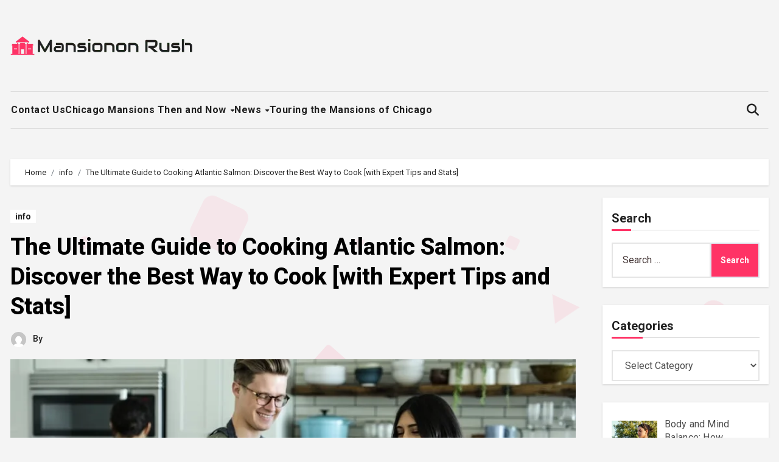

--- FILE ---
content_type: text/html; charset=UTF-8
request_url: https://mansiononrush.com/the-ultimate-guide-to-cooking-atlantic-salmon-discover-the-best-way-to-cook-with-expert-tips-and-stats/
body_size: 131785
content:
<!-- =========================
  Page Breadcrumb   
============================== -->
<!DOCTYPE html>
<html lang="en-US">
<head>
<meta charset="UTF-8">
<meta name="viewport" content="width=device-width, initial-scale=1">
<link rel="profile" href="https://gmpg.org/xfn/11">
<meta name='robots' content='index, follow, max-image-preview:large, max-snippet:-1, max-video-preview:-1' />

	<!-- This site is optimized with the Yoast SEO plugin v26.7 - https://yoast.com/wordpress/plugins/seo/ -->
	<title>The Ultimate Guide to Cooking Atlantic Salmon: Discover the Best Way to Cook [with Expert Tips and Stats] - Mansiononrush.com</title>
	<link rel="canonical" href="https://mansiononrush.com/the-ultimate-guide-to-cooking-atlantic-salmon-discover-the-best-way-to-cook-with-expert-tips-and-stats/" />
	<meta property="og:locale" content="en_US" />
	<meta property="og:type" content="article" />
	<meta property="og:title" content="The Ultimate Guide to Cooking Atlantic Salmon: Discover the Best Way to Cook [with Expert Tips and Stats] - Mansiononrush.com" />
	<meta property="og:description" content="What is the best way to cook Atlantic salmon? The best way to cook Atlantic salmon is by grilling or baking it. Grilling will give it a smoky flavor while baking will keep it moist and tender. Additionally, marinating the fish with herbs and spices before cooking can enhance its flavor profile further. Overall, these [&hellip;]" />
	<meta property="og:url" content="https://mansiononrush.com/the-ultimate-guide-to-cooking-atlantic-salmon-discover-the-best-way-to-cook-with-expert-tips-and-stats/" />
	<meta property="og:site_name" content="Mansiononrush.com" />
	<meta property="article:published_time" content="2023-04-29T05:42:53+00:00" />
	<meta property="article:modified_time" content="2023-04-29T06:35:05+00:00" />
	<meta property="og:image" content="https://mansiononrush.com/wp-content/uploads/2023/04/tamlier_unsplash_The-Ultimate-Guide-to-Cooking-Atlantic-Salmon-3A-Discover-the-Best-Way-to-Cook--5Bwith-Expert-Tips-and-Stats-5D_1682749610.webp" />
	<meta property="og:image:width" content="870" />
	<meta property="og:image:height" content="400" />
	<meta property="og:image:type" content="image/webp" />
	<meta name="twitter:card" content="summary_large_image" />
	<meta name="twitter:label1" content="Est. reading time" />
	<meta name="twitter:data1" content="17 minutes" />
	<script type="application/ld+json" class="yoast-schema-graph">{"@context":"https://schema.org","@graph":[{"@type":"Article","@id":"https://mansiononrush.com/the-ultimate-guide-to-cooking-atlantic-salmon-discover-the-best-way-to-cook-with-expert-tips-and-stats/#article","isPartOf":{"@id":"https://mansiononrush.com/the-ultimate-guide-to-cooking-atlantic-salmon-discover-the-best-way-to-cook-with-expert-tips-and-stats/"},"author":{"name":"","@id":""},"headline":"The Ultimate Guide to Cooking Atlantic Salmon: Discover the Best Way to Cook [with Expert Tips and Stats]","datePublished":"2023-04-29T05:42:53+00:00","dateModified":"2023-04-29T06:35:05+00:00","mainEntityOfPage":{"@id":"https://mansiononrush.com/the-ultimate-guide-to-cooking-atlantic-salmon-discover-the-best-way-to-cook-with-expert-tips-and-stats/"},"wordCount":3490,"publisher":{"@id":"https://mansiononrush.com/#organization"},"image":{"@id":"https://mansiononrush.com/the-ultimate-guide-to-cooking-atlantic-salmon-discover-the-best-way-to-cook-with-expert-tips-and-stats/#primaryimage"},"thumbnailUrl":"https://mansiononrush.com/wp-content/uploads/2023/04/tamlier_unsplash_The-Ultimate-Guide-to-Cooking-Atlantic-Salmon-3A-Discover-the-Best-Way-to-Cook--5Bwith-Expert-Tips-and-Stats-5D_1682749610.webp","articleSection":["info"],"inLanguage":"en-US"},{"@type":"WebPage","@id":"https://mansiononrush.com/the-ultimate-guide-to-cooking-atlantic-salmon-discover-the-best-way-to-cook-with-expert-tips-and-stats/","url":"https://mansiononrush.com/the-ultimate-guide-to-cooking-atlantic-salmon-discover-the-best-way-to-cook-with-expert-tips-and-stats/","name":"The Ultimate Guide to Cooking Atlantic Salmon: Discover the Best Way to Cook [with Expert Tips and Stats] - Mansiononrush.com","isPartOf":{"@id":"https://mansiononrush.com/#website"},"primaryImageOfPage":{"@id":"https://mansiononrush.com/the-ultimate-guide-to-cooking-atlantic-salmon-discover-the-best-way-to-cook-with-expert-tips-and-stats/#primaryimage"},"image":{"@id":"https://mansiononrush.com/the-ultimate-guide-to-cooking-atlantic-salmon-discover-the-best-way-to-cook-with-expert-tips-and-stats/#primaryimage"},"thumbnailUrl":"https://mansiononrush.com/wp-content/uploads/2023/04/tamlier_unsplash_The-Ultimate-Guide-to-Cooking-Atlantic-Salmon-3A-Discover-the-Best-Way-to-Cook--5Bwith-Expert-Tips-and-Stats-5D_1682749610.webp","datePublished":"2023-04-29T05:42:53+00:00","dateModified":"2023-04-29T06:35:05+00:00","breadcrumb":{"@id":"https://mansiononrush.com/the-ultimate-guide-to-cooking-atlantic-salmon-discover-the-best-way-to-cook-with-expert-tips-and-stats/#breadcrumb"},"inLanguage":"en-US","potentialAction":[{"@type":"ReadAction","target":["https://mansiononrush.com/the-ultimate-guide-to-cooking-atlantic-salmon-discover-the-best-way-to-cook-with-expert-tips-and-stats/"]}]},{"@type":"ImageObject","inLanguage":"en-US","@id":"https://mansiononrush.com/the-ultimate-guide-to-cooking-atlantic-salmon-discover-the-best-way-to-cook-with-expert-tips-and-stats/#primaryimage","url":"https://mansiononrush.com/wp-content/uploads/2023/04/tamlier_unsplash_The-Ultimate-Guide-to-Cooking-Atlantic-Salmon-3A-Discover-the-Best-Way-to-Cook--5Bwith-Expert-Tips-and-Stats-5D_1682749610.webp","contentUrl":"https://mansiononrush.com/wp-content/uploads/2023/04/tamlier_unsplash_The-Ultimate-Guide-to-Cooking-Atlantic-Salmon-3A-Discover-the-Best-Way-to-Cook--5Bwith-Expert-Tips-and-Stats-5D_1682749610.webp","width":870,"height":400},{"@type":"BreadcrumbList","@id":"https://mansiononrush.com/the-ultimate-guide-to-cooking-atlantic-salmon-discover-the-best-way-to-cook-with-expert-tips-and-stats/#breadcrumb","itemListElement":[{"@type":"ListItem","position":1,"name":"Home","item":"https://mansiononrush.com/"},{"@type":"ListItem","position":2,"name":"The Ultimate Guide to Cooking Atlantic Salmon: Discover the Best Way to Cook [with Expert Tips and Stats]"}]},{"@type":"WebSite","@id":"https://mansiononrush.com/#website","url":"https://mansiononrush.com/","name":"Mansiononrush.com","description":"Touring Chicago","publisher":{"@id":"https://mansiononrush.com/#organization"},"potentialAction":[{"@type":"SearchAction","target":{"@type":"EntryPoint","urlTemplate":"https://mansiononrush.com/?s={search_term_string}"},"query-input":{"@type":"PropertyValueSpecification","valueRequired":true,"valueName":"search_term_string"}}],"inLanguage":"en-US"},{"@type":"Organization","@id":"https://mansiononrush.com/#organization","name":"Mansiononrush.com","url":"https://mansiononrush.com/","logo":{"@type":"ImageObject","inLanguage":"en-US","@id":"https://mansiononrush.com/#/schema/logo/image/","url":"https://mansiononrush.com/wp-content/uploads/2024/08/mansion-logo.png","contentUrl":"https://mansiononrush.com/wp-content/uploads/2024/08/mansion-logo.png","width":300,"height":31,"caption":"Mansiononrush.com"},"image":{"@id":"https://mansiononrush.com/#/schema/logo/image/"}}]}</script>
	<!-- / Yoast SEO plugin. -->


<link rel='dns-prefetch' href='//fonts.googleapis.com' />
<link rel="alternate" type="application/rss+xml" title="Mansiononrush.com &raquo; Feed" href="https://mansiononrush.com/feed/" />
<link rel="alternate" title="oEmbed (JSON)" type="application/json+oembed" href="https://mansiononrush.com/wp-json/oembed/1.0/embed?url=https%3A%2F%2Fmansiononrush.com%2Fthe-ultimate-guide-to-cooking-atlantic-salmon-discover-the-best-way-to-cook-with-expert-tips-and-stats%2F" />
<link rel="alternate" title="oEmbed (XML)" type="text/xml+oembed" href="https://mansiononrush.com/wp-json/oembed/1.0/embed?url=https%3A%2F%2Fmansiononrush.com%2Fthe-ultimate-guide-to-cooking-atlantic-salmon-discover-the-best-way-to-cook-with-expert-tips-and-stats%2F&#038;format=xml" />
<style id='wp-img-auto-sizes-contain-inline-css' type='text/css'>
img:is([sizes=auto i],[sizes^="auto," i]){contain-intrinsic-size:3000px 1500px}
/*# sourceURL=wp-img-auto-sizes-contain-inline-css */
</style>
<style id='wp-emoji-styles-inline-css' type='text/css'>

	img.wp-smiley, img.emoji {
		display: inline !important;
		border: none !important;
		box-shadow: none !important;
		height: 1em !important;
		width: 1em !important;
		margin: 0 0.07em !important;
		vertical-align: -0.1em !important;
		background: none !important;
		padding: 0 !important;
	}
/*# sourceURL=wp-emoji-styles-inline-css */
</style>
<style id='wp-block-library-inline-css' type='text/css'>
:root{--wp-block-synced-color:#7a00df;--wp-block-synced-color--rgb:122,0,223;--wp-bound-block-color:var(--wp-block-synced-color);--wp-editor-canvas-background:#ddd;--wp-admin-theme-color:#007cba;--wp-admin-theme-color--rgb:0,124,186;--wp-admin-theme-color-darker-10:#006ba1;--wp-admin-theme-color-darker-10--rgb:0,107,160.5;--wp-admin-theme-color-darker-20:#005a87;--wp-admin-theme-color-darker-20--rgb:0,90,135;--wp-admin-border-width-focus:2px}@media (min-resolution:192dpi){:root{--wp-admin-border-width-focus:1.5px}}.wp-element-button{cursor:pointer}:root .has-very-light-gray-background-color{background-color:#eee}:root .has-very-dark-gray-background-color{background-color:#313131}:root .has-very-light-gray-color{color:#eee}:root .has-very-dark-gray-color{color:#313131}:root .has-vivid-green-cyan-to-vivid-cyan-blue-gradient-background{background:linear-gradient(135deg,#00d084,#0693e3)}:root .has-purple-crush-gradient-background{background:linear-gradient(135deg,#34e2e4,#4721fb 50%,#ab1dfe)}:root .has-hazy-dawn-gradient-background{background:linear-gradient(135deg,#faaca8,#dad0ec)}:root .has-subdued-olive-gradient-background{background:linear-gradient(135deg,#fafae1,#67a671)}:root .has-atomic-cream-gradient-background{background:linear-gradient(135deg,#fdd79a,#004a59)}:root .has-nightshade-gradient-background{background:linear-gradient(135deg,#330968,#31cdcf)}:root .has-midnight-gradient-background{background:linear-gradient(135deg,#020381,#2874fc)}:root{--wp--preset--font-size--normal:16px;--wp--preset--font-size--huge:42px}.has-regular-font-size{font-size:1em}.has-larger-font-size{font-size:2.625em}.has-normal-font-size{font-size:var(--wp--preset--font-size--normal)}.has-huge-font-size{font-size:var(--wp--preset--font-size--huge)}.has-text-align-center{text-align:center}.has-text-align-left{text-align:left}.has-text-align-right{text-align:right}.has-fit-text{white-space:nowrap!important}#end-resizable-editor-section{display:none}.aligncenter{clear:both}.items-justified-left{justify-content:flex-start}.items-justified-center{justify-content:center}.items-justified-right{justify-content:flex-end}.items-justified-space-between{justify-content:space-between}.screen-reader-text{border:0;clip-path:inset(50%);height:1px;margin:-1px;overflow:hidden;padding:0;position:absolute;width:1px;word-wrap:normal!important}.screen-reader-text:focus{background-color:#ddd;clip-path:none;color:#444;display:block;font-size:1em;height:auto;left:5px;line-height:normal;padding:15px 23px 14px;text-decoration:none;top:5px;width:auto;z-index:100000}html :where(.has-border-color){border-style:solid}html :where([style*=border-top-color]){border-top-style:solid}html :where([style*=border-right-color]){border-right-style:solid}html :where([style*=border-bottom-color]){border-bottom-style:solid}html :where([style*=border-left-color]){border-left-style:solid}html :where([style*=border-width]){border-style:solid}html :where([style*=border-top-width]){border-top-style:solid}html :where([style*=border-right-width]){border-right-style:solid}html :where([style*=border-bottom-width]){border-bottom-style:solid}html :where([style*=border-left-width]){border-left-style:solid}html :where(img[class*=wp-image-]){height:auto;max-width:100%}:where(figure){margin:0 0 1em}html :where(.is-position-sticky){--wp-admin--admin-bar--position-offset:var(--wp-admin--admin-bar--height,0px)}@media screen and (max-width:600px){html :where(.is-position-sticky){--wp-admin--admin-bar--position-offset:0px}}

/*# sourceURL=wp-block-library-inline-css */
</style><style id='global-styles-inline-css' type='text/css'>
:root{--wp--preset--aspect-ratio--square: 1;--wp--preset--aspect-ratio--4-3: 4/3;--wp--preset--aspect-ratio--3-4: 3/4;--wp--preset--aspect-ratio--3-2: 3/2;--wp--preset--aspect-ratio--2-3: 2/3;--wp--preset--aspect-ratio--16-9: 16/9;--wp--preset--aspect-ratio--9-16: 9/16;--wp--preset--color--black: #000000;--wp--preset--color--cyan-bluish-gray: #abb8c3;--wp--preset--color--white: #ffffff;--wp--preset--color--pale-pink: #f78da7;--wp--preset--color--vivid-red: #cf2e2e;--wp--preset--color--luminous-vivid-orange: #ff6900;--wp--preset--color--luminous-vivid-amber: #fcb900;--wp--preset--color--light-green-cyan: #7bdcb5;--wp--preset--color--vivid-green-cyan: #00d084;--wp--preset--color--pale-cyan-blue: #8ed1fc;--wp--preset--color--vivid-cyan-blue: #0693e3;--wp--preset--color--vivid-purple: #9b51e0;--wp--preset--gradient--vivid-cyan-blue-to-vivid-purple: linear-gradient(135deg,rgb(6,147,227) 0%,rgb(155,81,224) 100%);--wp--preset--gradient--light-green-cyan-to-vivid-green-cyan: linear-gradient(135deg,rgb(122,220,180) 0%,rgb(0,208,130) 100%);--wp--preset--gradient--luminous-vivid-amber-to-luminous-vivid-orange: linear-gradient(135deg,rgb(252,185,0) 0%,rgb(255,105,0) 100%);--wp--preset--gradient--luminous-vivid-orange-to-vivid-red: linear-gradient(135deg,rgb(255,105,0) 0%,rgb(207,46,46) 100%);--wp--preset--gradient--very-light-gray-to-cyan-bluish-gray: linear-gradient(135deg,rgb(238,238,238) 0%,rgb(169,184,195) 100%);--wp--preset--gradient--cool-to-warm-spectrum: linear-gradient(135deg,rgb(74,234,220) 0%,rgb(151,120,209) 20%,rgb(207,42,186) 40%,rgb(238,44,130) 60%,rgb(251,105,98) 80%,rgb(254,248,76) 100%);--wp--preset--gradient--blush-light-purple: linear-gradient(135deg,rgb(255,206,236) 0%,rgb(152,150,240) 100%);--wp--preset--gradient--blush-bordeaux: linear-gradient(135deg,rgb(254,205,165) 0%,rgb(254,45,45) 50%,rgb(107,0,62) 100%);--wp--preset--gradient--luminous-dusk: linear-gradient(135deg,rgb(255,203,112) 0%,rgb(199,81,192) 50%,rgb(65,88,208) 100%);--wp--preset--gradient--pale-ocean: linear-gradient(135deg,rgb(255,245,203) 0%,rgb(182,227,212) 50%,rgb(51,167,181) 100%);--wp--preset--gradient--electric-grass: linear-gradient(135deg,rgb(202,248,128) 0%,rgb(113,206,126) 100%);--wp--preset--gradient--midnight: linear-gradient(135deg,rgb(2,3,129) 0%,rgb(40,116,252) 100%);--wp--preset--font-size--small: 13px;--wp--preset--font-size--medium: 20px;--wp--preset--font-size--large: 36px;--wp--preset--font-size--x-large: 42px;--wp--preset--spacing--20: 0.44rem;--wp--preset--spacing--30: 0.67rem;--wp--preset--spacing--40: 1rem;--wp--preset--spacing--50: 1.5rem;--wp--preset--spacing--60: 2.25rem;--wp--preset--spacing--70: 3.38rem;--wp--preset--spacing--80: 5.06rem;--wp--preset--shadow--natural: 6px 6px 9px rgba(0, 0, 0, 0.2);--wp--preset--shadow--deep: 12px 12px 50px rgba(0, 0, 0, 0.4);--wp--preset--shadow--sharp: 6px 6px 0px rgba(0, 0, 0, 0.2);--wp--preset--shadow--outlined: 6px 6px 0px -3px rgb(255, 255, 255), 6px 6px rgb(0, 0, 0);--wp--preset--shadow--crisp: 6px 6px 0px rgb(0, 0, 0);}:root :where(.is-layout-flow) > :first-child{margin-block-start: 0;}:root :where(.is-layout-flow) > :last-child{margin-block-end: 0;}:root :where(.is-layout-flow) > *{margin-block-start: 24px;margin-block-end: 0;}:root :where(.is-layout-constrained) > :first-child{margin-block-start: 0;}:root :where(.is-layout-constrained) > :last-child{margin-block-end: 0;}:root :where(.is-layout-constrained) > *{margin-block-start: 24px;margin-block-end: 0;}:root :where(.is-layout-flex){gap: 24px;}:root :where(.is-layout-grid){gap: 24px;}body .is-layout-flex{display: flex;}.is-layout-flex{flex-wrap: wrap;align-items: center;}.is-layout-flex > :is(*, div){margin: 0;}body .is-layout-grid{display: grid;}.is-layout-grid > :is(*, div){margin: 0;}.has-black-color{color: var(--wp--preset--color--black) !important;}.has-cyan-bluish-gray-color{color: var(--wp--preset--color--cyan-bluish-gray) !important;}.has-white-color{color: var(--wp--preset--color--white) !important;}.has-pale-pink-color{color: var(--wp--preset--color--pale-pink) !important;}.has-vivid-red-color{color: var(--wp--preset--color--vivid-red) !important;}.has-luminous-vivid-orange-color{color: var(--wp--preset--color--luminous-vivid-orange) !important;}.has-luminous-vivid-amber-color{color: var(--wp--preset--color--luminous-vivid-amber) !important;}.has-light-green-cyan-color{color: var(--wp--preset--color--light-green-cyan) !important;}.has-vivid-green-cyan-color{color: var(--wp--preset--color--vivid-green-cyan) !important;}.has-pale-cyan-blue-color{color: var(--wp--preset--color--pale-cyan-blue) !important;}.has-vivid-cyan-blue-color{color: var(--wp--preset--color--vivid-cyan-blue) !important;}.has-vivid-purple-color{color: var(--wp--preset--color--vivid-purple) !important;}.has-black-background-color{background-color: var(--wp--preset--color--black) !important;}.has-cyan-bluish-gray-background-color{background-color: var(--wp--preset--color--cyan-bluish-gray) !important;}.has-white-background-color{background-color: var(--wp--preset--color--white) !important;}.has-pale-pink-background-color{background-color: var(--wp--preset--color--pale-pink) !important;}.has-vivid-red-background-color{background-color: var(--wp--preset--color--vivid-red) !important;}.has-luminous-vivid-orange-background-color{background-color: var(--wp--preset--color--luminous-vivid-orange) !important;}.has-luminous-vivid-amber-background-color{background-color: var(--wp--preset--color--luminous-vivid-amber) !important;}.has-light-green-cyan-background-color{background-color: var(--wp--preset--color--light-green-cyan) !important;}.has-vivid-green-cyan-background-color{background-color: var(--wp--preset--color--vivid-green-cyan) !important;}.has-pale-cyan-blue-background-color{background-color: var(--wp--preset--color--pale-cyan-blue) !important;}.has-vivid-cyan-blue-background-color{background-color: var(--wp--preset--color--vivid-cyan-blue) !important;}.has-vivid-purple-background-color{background-color: var(--wp--preset--color--vivid-purple) !important;}.has-black-border-color{border-color: var(--wp--preset--color--black) !important;}.has-cyan-bluish-gray-border-color{border-color: var(--wp--preset--color--cyan-bluish-gray) !important;}.has-white-border-color{border-color: var(--wp--preset--color--white) !important;}.has-pale-pink-border-color{border-color: var(--wp--preset--color--pale-pink) !important;}.has-vivid-red-border-color{border-color: var(--wp--preset--color--vivid-red) !important;}.has-luminous-vivid-orange-border-color{border-color: var(--wp--preset--color--luminous-vivid-orange) !important;}.has-luminous-vivid-amber-border-color{border-color: var(--wp--preset--color--luminous-vivid-amber) !important;}.has-light-green-cyan-border-color{border-color: var(--wp--preset--color--light-green-cyan) !important;}.has-vivid-green-cyan-border-color{border-color: var(--wp--preset--color--vivid-green-cyan) !important;}.has-pale-cyan-blue-border-color{border-color: var(--wp--preset--color--pale-cyan-blue) !important;}.has-vivid-cyan-blue-border-color{border-color: var(--wp--preset--color--vivid-cyan-blue) !important;}.has-vivid-purple-border-color{border-color: var(--wp--preset--color--vivid-purple) !important;}.has-vivid-cyan-blue-to-vivid-purple-gradient-background{background: var(--wp--preset--gradient--vivid-cyan-blue-to-vivid-purple) !important;}.has-light-green-cyan-to-vivid-green-cyan-gradient-background{background: var(--wp--preset--gradient--light-green-cyan-to-vivid-green-cyan) !important;}.has-luminous-vivid-amber-to-luminous-vivid-orange-gradient-background{background: var(--wp--preset--gradient--luminous-vivid-amber-to-luminous-vivid-orange) !important;}.has-luminous-vivid-orange-to-vivid-red-gradient-background{background: var(--wp--preset--gradient--luminous-vivid-orange-to-vivid-red) !important;}.has-very-light-gray-to-cyan-bluish-gray-gradient-background{background: var(--wp--preset--gradient--very-light-gray-to-cyan-bluish-gray) !important;}.has-cool-to-warm-spectrum-gradient-background{background: var(--wp--preset--gradient--cool-to-warm-spectrum) !important;}.has-blush-light-purple-gradient-background{background: var(--wp--preset--gradient--blush-light-purple) !important;}.has-blush-bordeaux-gradient-background{background: var(--wp--preset--gradient--blush-bordeaux) !important;}.has-luminous-dusk-gradient-background{background: var(--wp--preset--gradient--luminous-dusk) !important;}.has-pale-ocean-gradient-background{background: var(--wp--preset--gradient--pale-ocean) !important;}.has-electric-grass-gradient-background{background: var(--wp--preset--gradient--electric-grass) !important;}.has-midnight-gradient-background{background: var(--wp--preset--gradient--midnight) !important;}.has-small-font-size{font-size: var(--wp--preset--font-size--small) !important;}.has-medium-font-size{font-size: var(--wp--preset--font-size--medium) !important;}.has-large-font-size{font-size: var(--wp--preset--font-size--large) !important;}.has-x-large-font-size{font-size: var(--wp--preset--font-size--x-large) !important;}
/*# sourceURL=global-styles-inline-css */
</style>

<style id='classic-theme-styles-inline-css' type='text/css'>
/*! This file is auto-generated */
.wp-block-button__link{color:#fff;background-color:#32373c;border-radius:9999px;box-shadow:none;text-decoration:none;padding:calc(.667em + 2px) calc(1.333em + 2px);font-size:1.125em}.wp-block-file__button{background:#32373c;color:#fff;text-decoration:none}
/*# sourceURL=/wp-includes/css/classic-themes.min.css */
</style>
<link rel='stylesheet' id='ez-toc-css' href='https://mansiononrush.com/wp-content/plugins/easy-table-of-contents/assets/css/screen.min.css?ver=2.0.80' type='text/css' media='all' />
<style id='ez-toc-inline-css' type='text/css'>
div#ez-toc-container .ez-toc-title {font-size: 120%;}div#ez-toc-container .ez-toc-title {font-weight: 500;}div#ez-toc-container ul li , div#ez-toc-container ul li a {font-size: 95%;}div#ez-toc-container ul li , div#ez-toc-container ul li a {font-weight: 500;}div#ez-toc-container nav ul ul li {font-size: 90%;}.ez-toc-box-title {font-weight: bold; margin-bottom: 10px; text-align: center; text-transform: uppercase; letter-spacing: 1px; color: #666; padding-bottom: 5px;position:absolute;top:-4%;left:5%;background-color: inherit;transition: top 0.3s ease;}.ez-toc-box-title.toc-closed {top:-25%;}
/*# sourceURL=ez-toc-inline-css */
</style>
<link rel='stylesheet' id='blogus-fonts-css' href='//fonts.googleapis.com/css?family=Josefin+Sans%3A300%2C400%2C500%2C700%7COpen+Sans%3A300%2C400%2C600%2C700%7CKalam%3A300%2C400%2C700%7CRokkitt%3A300%2C400%2C700%7CJost%3A300%2C400%2C500%2C700%7CPoppins%3A300%2C400%2C500%2C600%2C700%7CLato%3A300%2C400%2C700%7CNoto+Serif%3A300%2C400%2C700%7CRaleway%3A300%2C400%2C500%2C700%7CRoboto%3A300%2C400%2C500%2C700%7CRubik%3A300%2C400%2C500%2C700&#038;display=swap&#038;subset=latin,latin-ext' type='text/css' media='all' />
<link rel='stylesheet' id='blogus-google-fonts-css' href='//fonts.googleapis.com/css?family=ABeeZee%7CAbel%7CAbril+Fatface%7CAclonica%7CAcme%7CActor%7CAdamina%7CAdvent+Pro%7CAguafina+Script%7CAkronim%7CAladin%7CAldrich%7CAlef%7CAlegreya%7CAlegreya+SC%7CAlegreya+Sans%7CAlegreya+Sans+SC%7CAlex+Brush%7CAlfa+Slab+One%7CAlice%7CAlike%7CAlike+Angular%7CAllan%7CAllerta%7CAllerta+Stencil%7CAllura%7CAlmendra%7CAlmendra+Display%7CAlmendra+SC%7CAmarante%7CAmaranth%7CAmatic+SC%7CAmatica+SC%7CAmethysta%7CAmiko%7CAmiri%7CAmita%7CAnaheim%7CAndada%7CAndika%7CAngkor%7CAnnie+Use+Your+Telescope%7CAnonymous+Pro%7CAntic%7CAntic+Didone%7CAntic+Slab%7CAnton%7CArapey%7CArbutus%7CArbutus+Slab%7CArchitects+Daughter%7CArchivo+Black%7CArchivo+Narrow%7CAref+Ruqaa%7CArima+Madurai%7CArimo%7CArizonia%7CArmata%7CArtifika%7CArvo%7CArya%7CAsap%7CAsar%7CAsset%7CAssistant%7CAstloch%7CAsul%7CAthiti%7CAtma%7CAtomic+Age%7CAubrey%7CAudiowide%7CAutour+One%7CAverage%7CAverage+Sans%7CAveria+Gruesa+Libre%7CAveria+Libre%7CAveria+Sans+Libre%7CAveria+Serif+Libre%7CBad+Script%7CBaloo%7CBaloo+Bhai%7CBaloo+Da%7CBaloo+Thambi%7CBalthazar%7CBangers%7CBasic%7CBattambang%7CBaumans%7CBayon%7CBelgrano%7CBelleza%7CBenchNine%7CBentham%7CBerkshire+Swash%7CBevan%7CBigelow+Rules%7CBigshot+One%7CBilbo%7CBilbo+Swash+Caps%7CBioRhyme%7CBioRhyme+Expanded%7CBiryani%7CBitter%7CBlack+Ops+One%7CBokor%7CBonbon%7CBoogaloo%7CBowlby+One%7CBowlby+One+SC%7CBrawler%7CBree+Serif%7CBubblegum+Sans%7CBubbler+One%7CBuda%7CBuenard%7CBungee%7CBungee+Hairline%7CBungee+Inline%7CBungee+Outline%7CBungee+Shade%7CButcherman%7CButterfly+Kids%7CCabin%7CCabin+Condensed%7CCabin+Sketch%7CCaesar+Dressing%7CCagliostro%7CCairo%7CCalligraffitti%7CCambay%7CCambo%7CCandal%7CCantarell%7CCantata+One%7CCantora+One%7CCapriola%7CCardo%7CCarme%7CCarrois+Gothic%7CCarrois+Gothic+SC%7CCarter+One%7CCatamaran%7CCaudex%7CCaveat%7CCaveat+Brush%7CCedarville+Cursive%7CCeviche+One%7CChanga%7CChanga+One%7CChango%7CChathura%7CChau+Philomene+One%7CChela+One%7CChelsea+Market%7CChenla%7CCherry+Cream+Soda%7CCherry+Swash%7CChewy%7CChicle%7CChivo%7CChonburi%7CCinzel%7CCinzel+Decorative%7CClicker+Script%7CCoda%7CCoda+Caption%7CCodystar%7CCoiny%7CCombo%7CComfortaa%7CComing+Soon%7CConcert+One%7CCondiment%7CContent%7CContrail+One%7CConvergence%7CCookie%7CCopse%7CCorben%7CCormorant%7CCormorant+Garamond%7CCormorant+Infant%7CCormorant+SC%7CCormorant+Unicase%7CCormorant+Upright%7CCourgette%7CCousine%7CCoustard%7CCovered+By+Your+Grace%7CCrafty+Girls%7CCreepster%7CCrete+Round%7CCrimson+Text%7CCroissant+One%7CCrushed%7CCuprum%7CCutive%7CCutive+Mono%7CDamion%7CDancing+Script%7CDangrek%7CDavid+Libre%7CDawning+of+a+New+Day%7CDays+One%7CDekko%7CDelius%7CDelius+Swash+Caps%7CDelius+Unicase%7CDella+Respira%7CDenk+One%7CDevonshire%7CDhurjati%7CDidact+Gothic%7CDiplomata%7CDiplomata+SC%7CDomine%7CDonegal+One%7CDoppio+One%7CDorsa%7CDosis%7CDr+Sugiyama%7CDroid+Sans%7CDroid+Sans+Mono%7CDroid+Serif%7CDuru+Sans%7CDynalight%7CEB+Garamond%7CEagle+Lake%7CEater%7CEconomica%7CEczar%7CEk+Mukta%7CEl+Messiri%7CElectrolize%7CElsie%7CElsie+Swash+Caps%7CEmblema+One%7CEmilys+Candy%7CEngagement%7CEnglebert%7CEnriqueta%7CErica+One%7CEsteban%7CEuphoria+Script%7CEwert%7CExo%7CExo+2%7CExpletus+Sans%7CFanwood+Text%7CFarsan%7CFascinate%7CFascinate+Inline%7CFaster+One%7CFasthand%7CFauna+One%7CFederant%7CFedero%7CFelipa%7CFenix%7CFinger+Paint%7CFira+Mono%7CFira+Sans%7CFjalla+One%7CFjord+One%7CFlamenco%7CFlavors%7CFondamento%7CFontdiner+Swanky%7CForum%7CFrancois+One%7CFrank+Ruhl+Libre%7CFreckle+Face%7CFredericka+the+Great%7CFredoka+One%7CFreehand%7CFresca%7CFrijole%7CFruktur%7CFugaz+One%7CGFS+Didot%7CGFS+Neohellenic%7CGabriela%7CGafata%7CGalada%7CGaldeano%7CGalindo%7CGentium+Basic%7CGentium+Book+Basic%7CGeo%7CGeostar%7CGeostar+Fill%7CGermania+One%7CGidugu%7CGilda+Display%7CGive+You+Glory%7CGlass+Antiqua%7CGlegoo%7CGloria+Hallelujah%7CGoblin+One%7CGochi+Hand%7CGorditas%7CGoudy+Bookletter+1911%7CGraduate%7CGrand+Hotel%7CGravitas+One%7CGreat+Vibes%7CGriffy%7CGruppo%7CGudea%7CGurajada%7CHabibi%7CHalant%7CHammersmith+One%7CHanalei%7CHanalei+Fill%7CHandlee%7CHanuman%7CHappy+Monkey%7CHarmattan%7CHeadland+One%7CHeebo%7CHenny+Penny%7CHerr+Von+Muellerhoff%7CHind%7CHind+Guntur%7CHind+Madurai%7CHind+Siliguri%7CHind+Vadodara%7CHoltwood+One+SC%7CHomemade+Apple%7CHomenaje%7CIM+Fell+DW+Pica%7CIM+Fell+DW+Pica+SC%7CIM+Fell+Double+Pica%7CIM+Fell+Double+Pica+SC%7CIM+Fell+English%7CIM+Fell+English+SC%7CIM+Fell+French+Canon%7CIM+Fell+French+Canon+SC%7CIM+Fell+Great+Primer%7CIM+Fell+Great+Primer+SC%7CIceberg%7CIceland%7CImprima%7CInconsolata%7CInder%7CIndie+Flower%7CInika%7CInknut+Antiqua%7CIrish+Grover%7CIstok+Web%7CItaliana%7CItalianno%7CItim%7CJacques+Francois%7CJacques+Francois+Shadow%7CJaldi%7CJim+Nightshade%7CJockey+One%7CJolly+Lodger%7CJomhuria%7CJosefin+Sans%7CJosefin+Slab%7CJoti+One%7CJudson%7CJulee%7CJulius+Sans+One%7CJunge%7CJura%7CJust+Another+Hand%7CJust+Me+Again+Down+Here%7CKadwa%7CKalam%7CKameron%7CKanit%7CKantumruy%7CKarla%7CKarma%7CKatibeh%7CKaushan+Script%7CKavivanar%7CKavoon%7CKdam+Thmor%7CKeania+One%7CKelly+Slab%7CKenia%7CKhand%7CKhmer%7CKhula%7CKite+One%7CKnewave%7CKotta+One%7CKoulen%7CKranky%7CKreon%7CKristi%7CKrona+One%7CKumar+One%7CKumar+One+Outline%7CKurale%7CLa+Belle+Aurore%7CLaila%7CLakki+Reddy%7CLalezar%7CLancelot%7CLateef%7CLato%7CLeague+Script%7CLeckerli+One%7CLedger%7CLekton%7CLemon%7CLemonada%7CLibre+Baskerville%7CLibre+Franklin%7CLife+Savers%7CLilita+One%7CLily+Script+One%7CLimelight%7CLinden+Hill%7CLobster%7CLobster+Two%7CLondrina+Outline%7CLondrina+Shadow%7CLondrina+Sketch%7CLondrina+Solid%7CLora%7CLove+Ya+Like+A+Sister%7CLoved+by+the+King%7CLovers+Quarrel%7CLuckiest+Guy%7CLusitana%7CLustria%7CMacondo%7CMacondo+Swash+Caps%7CMada%7CMagra%7CMaiden+Orange%7CMaitree%7CMako%7CMallanna%7CMandali%7CMarcellus%7CMarcellus+SC%7CMarck+Script%7CMargarine%7CMarko+One%7CMarmelad%7CMartel%7CMartel+Sans%7CMarvel%7CMate%7CMate+SC%7CMaven+Pro%7CMcLaren%7CMeddon%7CMedievalSharp%7CMedula+One%7CMeera+Inimai%7CMegrim%7CMeie+Script%7CMerienda%7CMerienda+One%7CMerriweather%7CMerriweather+Sans%7CMetal%7CMetal+Mania%7CMetamorphous%7CMetrophobic%7CMichroma%7CMilonga%7CMiltonian%7CMiltonian+Tattoo%7CMiniver%7CMiriam+Libre%7CMirza%7CMiss+Fajardose%7CMitr%7CModak%7CModern+Antiqua%7CMogra%7CMolengo%7CMolle%7CMonda%7CMonofett%7CMonoton%7CMonsieur+La+Doulaise%7CMontaga%7CMontez%7CMontserrat%7CMontserrat+Alternates%7CMontserrat+Subrayada%7CMoul%7CMoulpali%7CMountains+of+Christmas%7CMouse+Memoirs%7CMr+Bedfort%7CMr+Dafoe%7CMr+De+Haviland%7CMrs+Saint+Delafield%7CMrs+Sheppards%7CMukta+Vaani%7CMuli%7CMystery+Quest%7CNTR%7CNeucha%7CNeuton%7CNew+Rocker%7CNews+Cycle%7CNiconne%7CNixie+One%7CNobile%7CNokora%7CNorican%7CNosifer%7CNothing+You+Could+Do%7CNoticia+Text%7CNoto+Sans%7CNoto+Serif%7CNova+Cut%7CNova+Flat%7CNova+Mono%7CNova+Oval%7CNova+Round%7CNova+Script%7CNova+Slim%7CNova+Square%7CNumans%7CNunito%7COdor+Mean+Chey%7COffside%7COld+Standard+TT%7COldenburg%7COleo+Script%7COleo+Script+Swash+Caps%7COpen+Sans%7COpen+Sans+Condensed%7COranienbaum%7COrbitron%7COregano%7COrienta%7COriginal+Surfer%7COswald%7COver+the+Rainbow%7COverlock%7COverlock+SC%7COvo%7COxygen%7COxygen+Mono%7CPT+Mono%7CPT+Sans%7CPT+Sans+Caption%7CPT+Sans+Narrow%7CPT+Serif%7CPT+Serif+Caption%7CPacifico%7CPalanquin%7CPalanquin+Dark%7CPaprika%7CParisienne%7CPassero+One%7CPassion+One%7CPathway+Gothic+One%7CPatrick+Hand%7CPatrick+Hand+SC%7CPattaya%7CPatua+One%7CPavanam%7CPaytone+One%7CPeddana%7CPeralta%7CPermanent+Marker%7CPetit+Formal+Script%7CPetrona%7CPhilosopher%7CPiedra%7CPinyon+Script%7CPirata+One%7CPlaster%7CPlay%7CPlayball%7CPlayfair+Display%7CPlayfair+Display+SC%7CPodkova%7CPoiret+One%7CPoller+One%7CPoly%7CPompiere%7CPontano+Sans%7CPoppins%7CPort+Lligat+Sans%7CPort+Lligat+Slab%7CPragati+Narrow%7CPrata%7CPreahvihear%7CPress+Start+2P%7CPridi%7CPrincess+Sofia%7CProciono%7CPrompt%7CProsto+One%7CProza+Libre%7CPuritan%7CPurple+Purse%7CQuando%7CQuantico%7CQuattrocento%7CQuattrocento+Sans%7CQuestrial%7CQuicksand%7CQuintessential%7CQwigley%7CRacing+Sans+One%7CRadley%7CRajdhani%7CRakkas%7CRaleway%7CRaleway+Dots%7CRamabhadra%7CRamaraja%7CRambla%7CRammetto+One%7CRanchers%7CRancho%7CRanga%7CRasa%7CRationale%7CRavi+Prakash%7CRedressed%7CReem+Kufi%7CReenie+Beanie%7CRevalia%7CRhodium+Libre%7CRibeye%7CRibeye+Marrow%7CRighteous%7CRisque%7CRoboto%7CRoboto+Condensed%7CRoboto+Mono%7CRoboto+Slab%7CRochester%7CRock+Salt%7CRokkitt%7CRomanesco%7CRopa+Sans%7CRosario%7CRosarivo%7CRouge+Script%7CRozha+One%7CRubik%7CRubik+Mono+One%7CRubik+One%7CRuda%7CRufina%7CRuge+Boogie%7CRuluko%7CRum+Raisin%7CRuslan+Display%7CRusso+One%7CRuthie%7CRye%7CSacramento%7CSahitya%7CSail%7CSalsa%7CSanchez%7CSancreek%7CSansita+One%7CSarala%7CSarina%7CSarpanch%7CSatisfy%7CScada%7CScheherazade%7CSchoolbell%7CScope+One%7CSeaweed+Script%7CSecular+One%7CSevillana%7CSeymour+One%7CShadows+Into+Light%7CShadows+Into+Light+Two%7CShanti%7CShare%7CShare+Tech%7CShare+Tech+Mono%7CShojumaru%7CShort+Stack%7CShrikhand%7CSiemreap%7CSigmar+One%7CSignika%7CSignika+Negative%7CSimonetta%7CSintony%7CSirin+Stencil%7CSix+Caps%7CSkranji%7CSlabo+13px%7CSlabo+27px%7CSlackey%7CSmokum%7CSmythe%7CSniglet%7CSnippet%7CSnowburst+One%7CSofadi+One%7CSofia%7CSonsie+One%7CSorts+Mill+Goudy%7CSource+Code+Pro%7CSource+Sans+Pro%7CSource+Serif+Pro%7CSpace+Mono%7CSpecial+Elite%7CSpicy+Rice%7CSpinnaker%7CSpirax%7CSquada+One%7CSree+Krushnadevaraya%7CSriracha%7CStalemate%7CStalinist+One%7CStardos+Stencil%7CStint+Ultra+Condensed%7CStint+Ultra+Expanded%7CStoke%7CStrait%7CSue+Ellen+Francisco%7CSuez+One%7CSumana%7CSunshiney%7CSupermercado+One%7CSura%7CSuranna%7CSuravaram%7CSuwannaphum%7CSwanky+and+Moo+Moo%7CSyncopate%7CTangerine%7CTaprom%7CTauri%7CTaviraj%7CTeko%7CTelex%7CTenali+Ramakrishna%7CTenor+Sans%7CText+Me+One%7CThe+Girl+Next+Door%7CTienne%7CTillana%7CTimmana%7CTinos%7CTitan+One%7CTitillium+Web%7CTrade+Winds%7CTrirong%7CTrocchi%7CTrochut%7CTrykker%7CTulpen+One%7CUbuntu%7CUbuntu+Condensed%7CUbuntu+Mono%7CUltra%7CUncial+Antiqua%7CUnderdog%7CUnica+One%7CUnifrakturCook%7CUnifrakturMaguntia%7CUnkempt%7CUnlock%7CUnna%7CVT323%7CVampiro+One%7CVarela%7CVarela+Round%7CVast+Shadow%7CVesper+Libre%7CVibur%7CVidaloka%7CViga%7CVoces%7CVolkhov%7CVollkorn%7CVoltaire%7CWaiting+for+the+Sunrise%7CWallpoet%7CWalter+Turncoat%7CWarnes%7CWellfleet%7CWendy+One%7CWire+One%7CWork+Sans%7CYanone+Kaffeesatz%7CYantramanav%7CYatra+One%7CYellowtail%7CYeseva+One%7CYesteryear%7CYrsa%7CZeyada&#038;subset=latin%2Clatin-ext' type='text/css' media='all' />
<link rel='stylesheet' id='bootstrap-css' href='https://mansiononrush.com/wp-content/themes/blogus/css/bootstrap.css?ver=6.9' type='text/css' media='all' />
<link rel='stylesheet' id='blogus-style-css' href='https://mansiononrush.com/wp-content/themes/blogza/style.css?ver=6.9' type='text/css' media='all' />
<link rel='stylesheet' id='all-css-css' href='https://mansiononrush.com/wp-content/themes/blogus/css/all.css?ver=6.9' type='text/css' media='all' />
<link rel='stylesheet' id='dark-css' href='https://mansiononrush.com/wp-content/themes/blogus/css/colors/dark.css?ver=6.9' type='text/css' media='all' />
<link rel='stylesheet' id='swiper-bundle-css-css' href='https://mansiononrush.com/wp-content/themes/blogus/css/swiper-bundle.css?ver=6.9' type='text/css' media='all' />
<link rel='stylesheet' id='smartmenus-css' href='https://mansiononrush.com/wp-content/themes/blogus/css/jquery.smartmenus.bootstrap.css?ver=6.9' type='text/css' media='all' />
<link rel='stylesheet' id='animate-css' href='https://mansiononrush.com/wp-content/themes/blogus/css/animate.css?ver=6.9' type='text/css' media='all' />
<link rel='stylesheet' id='blogza-fonts-css' href='//fonts.googleapis.com/css?family=Roboto%3A100%2C300%2C400%2C500%2C700%2C800%7C+Onest+Sans%3A400%2C500%2C700%26display%3Dswap&#038;subset=latin%2Clatin-ext' type='text/css' media='all' />
<link rel='stylesheet' id='recent-posts-widget-with-thumbnails-public-style-css' href='https://mansiononrush.com/wp-content/plugins/recent-posts-widget-with-thumbnails/public.css?ver=7.1.1' type='text/css' media='all' />
<link rel='stylesheet' id='blogus-style-parent-css' href='https://mansiononrush.com/wp-content/themes/blogus/style.css?ver=6.9' type='text/css' media='all' />
<link rel='stylesheet' id='blogza-style-css' href='https://mansiononrush.com/wp-content/themes/blogza/style.css?ver=1.0' type='text/css' media='all' />
<link rel='stylesheet' id='blogza-default-css-css' href='https://mansiononrush.com/wp-content/themes/blogza/css/colors/default.css?ver=6.9' type='text/css' media='all' />
<link rel='stylesheet' id='blogza-dark-css' href='https://mansiononrush.com/wp-content/themes/blogza/css/colors/dark.css?ver=6.9' type='text/css' media='all' />
<script type="text/javascript" src="https://mansiononrush.com/wp-includes/js/jquery/jquery.min.js?ver=3.7.1" id="jquery-core-js"></script>
<script type="text/javascript" src="https://mansiononrush.com/wp-includes/js/jquery/jquery-migrate.min.js?ver=3.4.1" id="jquery-migrate-js"></script>
<script type="text/javascript" src="https://mansiononrush.com/wp-content/themes/blogus/js/navigation.js?ver=6.9" id="blogus-navigation-js"></script>
<script type="text/javascript" src="https://mansiononrush.com/wp-content/themes/blogus/js/bootstrap.js?ver=6.9" id="blogus_bootstrap_script-js"></script>
<script type="text/javascript" src="https://mansiononrush.com/wp-content/themes/blogus/js/swiper-bundle.js?ver=6.9" id="swiper-bundle-js"></script>
<script type="text/javascript" src="https://mansiononrush.com/wp-content/themes/blogus/js/main.js?ver=6.9" id="blogus_main-js-js"></script>
<script type="text/javascript" src="https://mansiononrush.com/wp-content/themes/blogus/js/sticksy.min.js?ver=6.9" id="sticksy-js-js"></script>
<script type="text/javascript" src="https://mansiononrush.com/wp-content/themes/blogus/js/jquery.smartmenus.js?ver=6.9" id="smartmenus-js-js"></script>
<script type="text/javascript" src="https://mansiononrush.com/wp-content/themes/blogus/js/jquery.smartmenus.bootstrap.js?ver=6.9" id="bootstrap-smartmenus-js-js"></script>
<script type="text/javascript" src="https://mansiononrush.com/wp-content/themes/blogus/js/jquery.cookie.min.js?ver=6.9" id="jquery-cookie-js"></script>
<link rel="https://api.w.org/" href="https://mansiononrush.com/wp-json/" /><link rel="alternate" title="JSON" type="application/json" href="https://mansiononrush.com/wp-json/wp/v2/posts/12549" /><link rel="EditURI" type="application/rsd+xml" title="RSD" href="https://mansiononrush.com/xmlrpc.php?rsd" />
<meta name="generator" content="WordPress 6.9" />
<link rel='shortlink' href='https://mansiononrush.com/?p=12549' />
    <style>
    .bs-blog-post p:nth-of-type(1)::first-letter {
        display: none;
    }
    </style>
    <style type="text/css" id="custom-background-css">
        :root {
            --wrap-color: #f4f4f4        }
    </style>

<!-- BEGIN Clicky Analytics v2.2.4 Tracking - https://wordpress.org/plugins/clicky-analytics/ -->
<script type="text/javascript">
  var clicky_custom = clicky_custom || {};
  clicky_custom.outbound_pattern = ['/go/','/out/'];
</script>

<script async src="//static.getclicky.com/101411611.js"></script>

<!-- END Clicky Analytics v2.2.4 Tracking -->

    <style type="text/css">
                    .site-title,
            .site-description {
                position: absolute;
                clip: rect(1px, 1px, 1px, 1px);
            }
            </style>
    <!-- Google tag (gtag.js) -->
<script async src="https://www.googletagmanager.com/gtag/js?id=G-R13Q89X7VH"></script>
<script>
  window.dataLayer = window.dataLayer || [];
  function gtag(){dataLayer.push(arguments);}
  gtag('js', new Date());

  gtag('config', 'G-R13Q89X7VH');
</script><link rel="icon" href="https://mansiononrush.com/wp-content/uploads/2024/08/mansionon-rush-favicon-color-1.png" sizes="32x32" />
<link rel="icon" href="https://mansiononrush.com/wp-content/uploads/2024/08/mansionon-rush-favicon-color-1.png" sizes="192x192" />
<link rel="apple-touch-icon" href="https://mansiononrush.com/wp-content/uploads/2024/08/mansionon-rush-favicon-color-1.png" />
<meta name="msapplication-TileImage" content="https://mansiononrush.com/wp-content/uploads/2024/08/mansionon-rush-favicon-color-1.png" />
		<style type="text/css" id="wp-custom-css">
			footer .bs-footer-copyright p, footer .bs-footer-copyright a {
	color:#fff;
	text-align:center;
}		</style>
		</head>
<body class="wp-singular post-template-default single single-post postid-12549 single-format-standard wp-custom-logo wp-embed-responsive wp-theme-blogus wp-child-theme-blogza  ta-hide-date-author-in-list defaultcolor" >

<div id="page" class="site">
<a class="skip-link screen-reader-text" href="#content">
Skip to content</a>
  <div class="wrapper" id="custom-background-css">
    <!--header--> 
    <header class="bs-headthree six">
      <!-- Main Menu Area-->
            <div class="bs-header-main" >
        <div class="inner" >
          <div class="container d-none d-lg-block">
            <div class="row align-items-center">
            
              <div class="navbar-header col-md-6 text-md-start d-none d-lg-block">
              <div class="site-logo">
                      <a href="https://mansiononrush.com/" class="navbar-brand" rel="home"><img width="300" height="31" src="https://mansiononrush.com/wp-content/uploads/2024/08/mansion-logo.png" class="custom-logo" alt="mansion-logo" decoding="async" /></a>                  </div>
                  <div class="site-branding-text d-none">
                                          <p class="site-title"> <a href="https://mansiononrush.com/" rel="home">Mansiononrush.com</a></p>
                                          <p class="site-description">Touring Chicago</p>
                  </div>
              </div>
              <div class="col-lg-6">
                              </div>
            </div>
          </div>
        </div>
      </div>
      <!-- /Main Menu Area-->
      <div class="bs-menu-full">
        <div class="container">
        <nav class="navbar navbar-expand-lg navbar-wp">
            <!-- Right nav -->
            <div class="m-header align-items-center">
              <!-- navbar-toggle -->
              <button class="navbar-toggler x collapsed" type="button" data-bs-toggle="collapse"
                data-bs-target="#navbar-wp" aria-controls="navbar-wp" aria-expanded="false"
                aria-label="Toggle navigation"> 
                <span class="icon-bar"></span>
                <span class="icon-bar"></span>
                <span class="icon-bar"></span>
              </button>
              <div class="navbar-header">
                <div class="site-logo">
                  <a href="https://mansiononrush.com/" class="navbar-brand" rel="home"><img width="300" height="31" src="https://mansiononrush.com/wp-content/uploads/2024/08/mansion-logo.png" class="custom-logo" alt="mansion-logo" decoding="async" /></a>              </div>
               <div class="site-branding-text d-none">
                    <p class="site-title"> <a href="https://mansiononrush.com/" rel="home">Mansiononrush.com</a></p>
                    <p class="site-description">Touring Chicago</p>
                </div> 
                
              </div>
              <div class="right-nav"> 
                                    <a class="msearch ml-auto" data-bs-target="#exampleModal"  href="#" data-bs-toggle="modal"> 
                      <i class="fa fa-search"></i> 
                    </a>
                                </div>
            </div>
            <!-- /Right nav -->
            <!-- Navigation -->
            <!-- Navigation -->
            <div class="collapse navbar-collapse" id="navbar-wp">
            <ul id="menu-menu-2" class="nav navbar-nav "><li id="menu-item-24174" class="menu-item menu-item-type-post_type menu-item-object-page menu-item-24174"><a class="nav-link" title="Contact Us" href="https://mansiononrush.com/contact-us/">Contact Us</a></li>
<li id="menu-item-623" class="menu-item menu-item-type-taxonomy menu-item-object-category menu-item-has-children menu-item-623 dropdown"><a class="nav-link" title="Chicago Mansions Then and Now" href="https://mansiononrush.com/category/chicago-mansions-then-and-now/" data-toggle="dropdown" class="dropdown-toggle">Chicago Mansions Then and Now </a>
<ul role="menu" class=" dropdown-menu">
	<li id="menu-item-630" class="menu-item menu-item-type-taxonomy menu-item-object-category menu-item-630"><a class="dropdown-item" title="Celebrating the History of Chicago &#039;s Mansions" href="https://mansiononrush.com/category/celebrating-the-history-of-chicago-s-mansions/">Celebrating the History of Chicago &#8216;s Mansions</a></li>
	<li id="menu-item-624" class="menu-item menu-item-type-taxonomy menu-item-object-category menu-item-624"><a class="dropdown-item" title="The Best Luxury Hotels in Chicago &#039;s Mansions" href="https://mansiononrush.com/category/the-best-luxury-hotels-in-chicago-s-mansions/">The Best Luxury Hotels in Chicago &#8216;s Mansions</a></li>
	<li id="menu-item-625" class="menu-item menu-item-type-taxonomy menu-item-object-category menu-item-has-children menu-item-625 dropdown"><a class="dropdown-item" title="Unearthing the Mysteries of Chicago &#039;s Mansions" href="https://mansiononrush.com/category/unearthing-the-mysteries-of-chicago-s-mansions/">Unearthing the Mysteries of Chicago &#8216;s Mansions</a>
	<ul role="menu" class=" dropdown-menu">
		<li id="menu-item-626" class="menu-item menu-item-type-taxonomy menu-item-object-category menu-item-626"><a class="dropdown-item" title="The Magnificent Gardens of Chicago &#039;s Mansions" href="https://mansiononrush.com/category/the-magnificent-gardens-of-chicago-s-mansions/">The Magnificent Gardens of Chicago &#8216;s Mansions</a></li>
	</ul>
</li>
	<li id="menu-item-627" class="menu-item menu-item-type-taxonomy menu-item-object-category menu-item-has-children menu-item-627 dropdown"><a class="dropdown-item" title="The Iconic Landmarks of Chicago &#039;s Mansions" href="https://mansiononrush.com/category/the-iconic-landmarks-of-chicago-s-mansions/">The Iconic Landmarks of Chicago &#8216;s Mansions</a>
	<ul role="menu" class=" dropdown-menu">
		<li id="menu-item-628" class="menu-item menu-item-type-taxonomy menu-item-object-category menu-item-628"><a class="dropdown-item" title="Exploring the Hidden Treasures of Chicago &#039;s Mansions" href="https://mansiononrush.com/category/exploring-the-hidden-treasures-of-chicago-s-mansions/">Exploring the Hidden Treasures of Chicago &#8216;s Mansions</a></li>
	</ul>
</li>
	<li id="menu-item-629" class="menu-item menu-item-type-taxonomy menu-item-object-category menu-item-629"><a class="dropdown-item" title="Chicago Mansions A Photo Essay" href="https://mansiononrush.com/category/chicago-mansions-a-photo-essay/">Chicago Mansions A Photo Essay</a></li>
</ul>
</li>
<li id="menu-item-24176" class="menu-item menu-item-type-taxonomy menu-item-object-category menu-item-has-children menu-item-24176 dropdown"><a class="nav-link" title="News" href="https://mansiononrush.com/category/news/" data-toggle="dropdown" class="dropdown-toggle">News </a>
<ul role="menu" class=" dropdown-menu">
	<li id="menu-item-24175" class="menu-item menu-item-type-taxonomy menu-item-object-category menu-item-24175"><a class="dropdown-item" title="Entertainment" href="https://mansiononrush.com/category/entertainment/">Entertainment</a></li>
	<li id="menu-item-24177" class="menu-item menu-item-type-taxonomy menu-item-object-category menu-item-24177"><a class="dropdown-item" title="Trending" href="https://mansiononrush.com/category/trending/">Trending</a></li>
</ul>
</li>
<li id="menu-item-622" class="menu-item menu-item-type-taxonomy menu-item-object-category menu-item-622"><a class="nav-link" title="Touring the Mansions of Chicago" href="https://mansiononrush.com/category/touring-the-mansions-of-chicago/">Touring the Mansions of Chicago</a></li>
</ul>            </div>
            <!-- Right nav -->
            <div class="desk-header right-nav pl-3 ml-auto my-2 my-lg-0 position-relative align-items-center">
                          <a class="msearch ml-auto"  data-bs-target="#exampleModal"  href="#" data-bs-toggle="modal">
                <i class="fa fa-search"></i>
            </a> 
                    </div>
            <!-- /Right nav -->
          </div>
        </div>
      </nav>
      <!--/main Menu Area-->
    </header>
<main id="content" class="single-class">
  <div class="container"> 
    <!--row-->
    <div class="row">
      <!--==================== breadcrumb section ====================-->
        <div class="bs-breadcrumb-section">
            <div class="overlay">
                <div class="container">
                    <div class="row">
                        <nav aria-label="breadcrumb">
                            <ol class="breadcrumb">
                                <div role="navigation" aria-label="Breadcrumbs" class="breadcrumb-trail breadcrumbs" itemprop="breadcrumb"><ul class="breadcrumb trail-items" itemscope itemtype="http://schema.org/BreadcrumbList"><meta name="numberOfItems" content="3" /><meta name="itemListOrder" content="Ascending" /><li itemprop="itemListElement breadcrumb-item" itemscope itemtype="http://schema.org/ListItem" class="trail-item breadcrumb-item  trail-begin"><a href="https://mansiononrush.com/" rel="home" itemprop="item"><span itemprop="name">Home</span></a><meta itemprop="position" content="1" /></li><li itemprop="itemListElement breadcrumb-item" itemscope itemtype="http://schema.org/ListItem" class="trail-item breadcrumb-item "><a href="https://mansiononrush.com/category/info/" itemprop="item"><span itemprop="name">info</span></a><meta itemprop="position" content="2" /></li><li itemprop="itemListElement breadcrumb-item" itemscope itemtype="http://schema.org/ListItem" class="trail-item breadcrumb-item  trail-end"><span itemprop="name"><span itemprop="name">The Ultimate Guide to Cooking Atlantic Salmon: Discover the Best Way to Cook [with Expert Tips and Stats]</span></span><meta itemprop="position" content="3" /></li></ul></div> 
                            </ol>
                        </nav>
                    </div>
                </div>
            </div>
        </div>
     
        <div class="col-lg-9">
                            <div class="bs-blog-post single"> 
                <div class="bs-header">
                                <div class="bs-blog-category">
            
                    <a class="blogus-categories category-color-1" href="https://mansiononrush.com/category/info/" alt="View all posts in info"> 
                        info
                    </a>        </div>
                            <h1 class="title"> 
                        <a href="https://mansiononrush.com/the-ultimate-guide-to-cooking-atlantic-salmon-discover-the-best-way-to-cook-with-expert-tips-and-stats/" title="Permalink to: The Ultimate Guide to Cooking Atlantic Salmon: Discover the Best Way to Cook [with Expert Tips and Stats]">
                            The Ultimate Guide to Cooking Atlantic Salmon: Discover the Best Way to Cook [with Expert Tips and Stats]                        </a>
                    </h1>

                    <div class="bs-info-author-block">
                        <div class="bs-blog-meta mb-0"> 
                                                            <span class="bs-author">
                                    <a class="auth" href="https://mansiononrush.com/author/">
                                        <img alt='' src='https://secure.gravatar.com/avatar/?s=150&#038;d=mm&#038;r=g' srcset='https://secure.gravatar.com/avatar/?s=300&#038;d=mm&#038;r=g 2x' class='avatar avatar-150 photo avatar-default' height='150' width='150' decoding='async'/>                                    </a> 
                                    By                                    <a class="ms-1" href="https://mansiononrush.com/author/">
                                                                            </a>
                                </span>
                                                    </div>
                    </div>
                </div>
                <div class="bs-blog-thumb"><img width="870" height="400" src="https://mansiononrush.com/wp-content/uploads/2023/04/tamlier_unsplash_The-Ultimate-Guide-to-Cooking-Atlantic-Salmon-3A-Discover-the-Best-Way-to-Cook--5Bwith-Expert-Tips-and-Stats-5D_1682749610.webp" class="img-fluid attachment-full size-full wp-post-image" alt="" decoding="async" fetchpriority="high" srcset="https://mansiononrush.com/wp-content/uploads/2023/04/tamlier_unsplash_The-Ultimate-Guide-to-Cooking-Atlantic-Salmon-3A-Discover-the-Best-Way-to-Cook--5Bwith-Expert-Tips-and-Stats-5D_1682749610.webp 870w, https://mansiononrush.com/wp-content/uploads/2023/04/tamlier_unsplash_The-Ultimate-Guide-to-Cooking-Atlantic-Salmon-3A-Discover-the-Best-Way-to-Cook--5Bwith-Expert-Tips-and-Stats-5D_1682749610-300x138.webp 300w, https://mansiononrush.com/wp-content/uploads/2023/04/tamlier_unsplash_The-Ultimate-Guide-to-Cooking-Atlantic-Salmon-3A-Discover-the-Best-Way-to-Cook--5Bwith-Expert-Tips-and-Stats-5D_1682749610-768x353.webp 768w" sizes="(max-width: 870px) 100vw, 870px" /></div>                <article class="small single">
                    <div id="ez-toc-container" class="ez-toc-v2_0_80 counter-hierarchy ez-toc-counter ez-toc-grey ez-toc-container-direction">
<div class="ez-toc-title-container">
<p class="ez-toc-title" style="cursor:inherit">Table of Contents</p>
<span class="ez-toc-title-toggle"><a href="#" class="ez-toc-pull-right ez-toc-btn ez-toc-btn-xs ez-toc-btn-default ez-toc-toggle" aria-label="Toggle Table of Content"><span class="ez-toc-js-icon-con"><span class=""><span class="eztoc-hide" style="display:none;">Toggle</span><span class="ez-toc-icon-toggle-span"><svg style="fill: #999;color:#999" xmlns="http://www.w3.org/2000/svg" class="list-377408" width="20px" height="20px" viewBox="0 0 24 24" fill="none"><path d="M6 6H4v2h2V6zm14 0H8v2h12V6zM4 11h2v2H4v-2zm16 0H8v2h12v-2zM4 16h2v2H4v-2zm16 0H8v2h12v-2z" fill="currentColor"></path></svg><svg style="fill: #999;color:#999" class="arrow-unsorted-368013" xmlns="http://www.w3.org/2000/svg" width="10px" height="10px" viewBox="0 0 24 24" version="1.2" baseProfile="tiny"><path d="M18.2 9.3l-6.2-6.3-6.2 6.3c-.2.2-.3.4-.3.7s.1.5.3.7c.2.2.4.3.7.3h11c.3 0 .5-.1.7-.3.2-.2.3-.5.3-.7s-.1-.5-.3-.7zM5.8 14.7l6.2 6.3 6.2-6.3c.2-.2.3-.5.3-.7s-.1-.5-.3-.7c-.2-.2-.4-.3-.7-.3h-11c-.3 0-.5.1-.7.3-.2.2-.3.5-.3.7s.1.5.3.7z"/></svg></span></span></span></a></span></div>
<nav><ul class='ez-toc-list ez-toc-list-level-1 ' ><li class='ez-toc-page-1 ez-toc-heading-level-2'><a class="ez-toc-link ez-toc-heading-1" href="#What_is_the_best_way_to_cook_Atlantic_salmon" >What is the best way to cook Atlantic salmon?</a></li><li class='ez-toc-page-1 ez-toc-heading-level-2'><a class="ez-toc-link ez-toc-heading-2" href="#Step_by_Step_Guide_to_Cooking_Atlantic_Salmon_Perfectly" >Step by Step Guide to Cooking Atlantic Salmon Perfectly</a></li><li class='ez-toc-page-1 ez-toc-heading-level-2'><a class="ez-toc-link ez-toc-heading-3" href="#Frequently_Asked_Questions_Best_Way_to_Cook_Atlantic_Salmon_Answered" >Frequently Asked Questions: Best Way to Cook Atlantic Salmon Answered</a></li><li class='ez-toc-page-1 ez-toc-heading-level-2'><a class="ez-toc-link ez-toc-heading-4" href="#Top_5_Must-Know_Facts_About_Cooking_Atlantic_Salmon_for_the_Perfect_Meal" >Top 5 Must-Know Facts About Cooking Atlantic Salmon for the Perfect Meal</a></li><li class='ez-toc-page-1 ez-toc-heading-level-2'><a class="ez-toc-link ez-toc-heading-5" href="#Searing_Baking_or_Grilling_Which_Method_is_the_Best_Way_to_Cook_Atlantic_Salmon" >Searing, Baking or Grilling? Which Method is the Best Way to Cook Atlantic Salmon?</a><ul class='ez-toc-list-level-3' ><li class='ez-toc-heading-level-3'><a class="ez-toc-link ez-toc-heading-6" href="#Searing" >Searing:</a></li><li class='ez-toc-page-1 ez-toc-heading-level-3'><a class="ez-toc-link ez-toc-heading-7" href="#Baking" >Baking:</a></li><li class='ez-toc-page-1 ez-toc-heading-level-3'><a class="ez-toc-link ez-toc-heading-8" href="#Grilling" >Grilling:</a></li><li class='ez-toc-page-1 ez-toc-heading-level-3'><a class="ez-toc-link ez-toc-heading-9" href="#So_Which_One_Wins" >So Which One Wins?</a></li></ul></li><li class='ez-toc-page-1 ez-toc-heading-level-2'><a class="ez-toc-link ez-toc-heading-10" href="#Expert_Tips_on_Preparing_and_Seasoning_Your_Atlantic_Salmon_Dish_for_Maximum_Flavor" >Expert Tips on Preparing and Seasoning Your Atlantic Salmon Dish for Maximum Flavor</a></li><li class='ez-toc-page-1 ez-toc-heading-level-2'><a class="ez-toc-link ez-toc-heading-11" href="#Mistakes_to_Avoid_When_Cooking_Atlantic_Salmon_%E2%80%93_How_to_Ensure_a_Delicious_Outcome_Every_Time" >Mistakes to Avoid When Cooking Atlantic Salmon – How to Ensure a Delicious Outcome Every Time</a></li><li class='ez-toc-page-1 ez-toc-heading-level-2'><a class="ez-toc-link ez-toc-heading-12" href="#Table_with_useful_data" >Table with useful data:</a></li><li class='ez-toc-page-1 ez-toc-heading-level-2'><a class="ez-toc-link ez-toc-heading-13" href="#Information_from_an_expert" >Information from an expert:</a></li><li class='ez-toc-page-1 ez-toc-heading-level-2'><a class="ez-toc-link ez-toc-heading-14" href="#Historical_fact" >Historical fact:</a></li></ul></nav></div>
<h2><span class="ez-toc-section" id="What_is_the_best_way_to_cook_Atlantic_salmon"></span><strong> What is the best way to cook Atlantic salmon? </strong><span class="ez-toc-section-end"></span></h2>
<p><strong>The best way to cook Atlantic salmon is by grilling or baking it. Grilling will give it a smoky flavor while baking will keep it moist and tender. Additionally, marinating the fish with herbs and spices before <a href="https://mansiononrush.com/5-expert-tips-for-seasoning-salmon-for-skillet-cooking-solve-your-flavor-woes/">cooking can enhance its flavor</a> profile further. Overall, these methods are simple yet effective ways of preparing delicious Atlantic salmon dishes at home!</strong></p>
<h2><span class="ez-toc-section" id="Step_by_Step_Guide_to_Cooking_Atlantic_Salmon_Perfectly"></span><strong>Step by Step Guide to Cooking Atlantic Salmon Perfectly<br />
</strong><span class="ez-toc-section-end"></span></h2>
<p>Salmon is undoubtedly one of the most popular and delicious types of fish in the world, particularly Atlantic salmon. As a wonderful source of healthy Omega-3 fatty acids, it&#8217;s no wonder that this tasty <a href="https://mansiononrush.com/10-delicious-and-easy-recipes-for-salmon-cakes-how-i-turned-my-leftover-salmon-into-a-crowd-pleasing-dish-perfect-for-seafood-lovers/">seafood dish</a> is enjoyed by many people around the globe.</p>
<p>However, <a href="https://mansiononrush.com/step-by-step-guide-how-to-cook-salmon-on-a-pan-a-delicious-and-healthy-meal-for-seafood-lovers/">cooking perfect Atlantic salmon</a> can be challenging especially for those who are not familiar with cooking fish. From taking into account its <a href="https://mansiononrush.com/master-the-art-of-cooking-salmon-with-skin-a-delicious-story-tips-and-stats-ultimate-guide-for-seafood-lovers/">skin to ensuring an even cook</a> throughout the flesh, getting it right can seem daunting at first glance. The good news is that we&#8217;ve created a step-by-step guide making sure that you could perfectly cook an Atlantic Salmon every single time!</p>
<p><strong>1. Choose your cut:</strong> Cooking a whole side or fillet depends on your preference; however, generally speaking, fillets offer more options for various calculations when portioning out servings compared to feeding individuals with larger portions from sides (which yield thicker pieces). Regardless of what piece you choose and how big it may be &#8211; ensure it has been scaled already.</p>
<p><strong>2. Season the Fish Fillet:</strong><br />
Seasoning adds much flavor and aroma to our food as well as removes any occasional off-fishy smell while tasting rich flavors complete on its own. We recommend seasoning both sides thoroughly using salt freshly ground black pepper then let sit for 10 minutes before starting preparation.</p>
<p><strong>3. Remove Any Bones &amp; Pat Dry:</strong><br />
Next step removing bones sometimes leftover after scaling process would be important so run fingers along thin strips within fishing until all bone-free segments remain uniform lengths behind each other And pat dry surface several times using paper towels to remove excess moisture which affects caramelization during roasting phase causing steaming instead = always leads overcooking resulting bland texture instead succulent meat moist yet flakes easily upon penetration</p>
<p><strong>4. Heat up Your Pan or Grill:</strong><br />
Before adding our filet set <a href="https://mansiononrush.com/5-tips-for-perfectly-pan-grilled-salmon-a-mouthwatering-story-of-success-with-statistics-and-expert-advice/">pan grill</a> heat high temperature smoking about minute without butter rub spread using neutral oil thus preventing sticking potential damaging searing surface necessary achieving crispy brown crust below locking moisture within </p>
<p><strong>5. Place the Fillet Skin-Side Down:</strong><br />
Place prepared filet into preheated pan skin-side down moving around gently briefly allowing layer albumin (white substance appearing protein coagulates) seeps through delicate sides prevent sticking until deep golden brown developing surface 7-8 minutes Then flip carefully with thin spatula</p>
<p><strong>6. Flip It Over and Cook for a Few More Minutes :</strong><br />
After flipping over, <a href="https://mansiononrush.com/perfectly-crispy-salmon-in-minutes-your-ultimate-guide-to-air-fryer-cook-time-with-stats-and-tips/">cook additional 1-2 minute</a> on other side but be careful not to let oil heat up too high as it can burn and ruin your delicious fish! The total cook time is about ten minutes so adjust accordingly according to size desired temperature of cooked flesh.</p>
<p><strong>7.Serve Hot And Enjoy!</strong><br />
Once you have achieved the perfect texture, succulence and caramelized coloration; take off from pan grill serve hot directly onto plates garlic roasted vegetables steamed rice or any matching accompany preferred maybe couple dashes lemon juice add freshness just right salinity makes complete meal!</p>
<p><strong>In summary</strong><br />
Cooking Atlantic Salmon perfectly may seem daunting at first glance, especially if you&#8217;re not comfortable <a href="https://mansiononrush.com/5-surprising-facts-about-type-of-salmon-a-guide-to-choosing-and-cooking-the-perfect-fish/">cooking fish</a> in general. However, by following these simple steps effectively &amp; taking care necessary precautions along way &#8211; ideal moist flakes easily upon penetration without drying cremating everything inside leaving us flavorsome meal altogether filled rich aroma notes seasonings peculiar fine piece Savor every bite like never before become a <a href="https://mansiononrush.com/master-the-grill-how-to-barbeque-salmon-like-a-pro-with-step-by-step-guide-and-expert-tips/">pro salmon</a> chef today!</p>
<h2><span class="ez-toc-section" id="Frequently_Asked_Questions_Best_Way_to_Cook_Atlantic_Salmon_Answered"></span>Frequently Asked Questions: Best Way to Cook Atlantic Salmon Answered<span class="ez-toc-section-end"></span></h2>
<p>Atlantic <a href="https://mansiononrush.com/grilling-salmon-101-how-to-perfectly-cook-and-flip-your-fish-expert-tips-and-tricks/">salmon is one of the most popular fishes</a> in North America. It&#8217;s versatile, flavorful, and has numerous health benefits that make it an ideal choice for any meal. If you&#8217;re wondering what&#8217;s the best way to cook Atlantic salmon at home, we&#8217;ve got you covered!</p>
<p>Here are some frequently asked questions about preparing Atlantic salmon:</p>
<p>Q: What’s the best method for cooking Atlantic Salmon?<br />
A: The most foolproof way to cook a perfect piece of Atlantic salmon is by baking it. Preheat your oven to 400°F (200°C). Season the fillets with salt and pepper or use your favorite seasoning blend or spice mix. You can add toppings such as herbs, lemon slices or garlic bulbs if desired. Place the seasoned fish on a lined baking tray and bake in preheated oven until perfectly cooked; this takes between 10-15 minutes depending on thickness.</p>
<div style="clear:both; margin-top:0em; margin-bottom:1em;"><a href="https://mansiononrush.com/the-sustainable-future-of-salmon-aquaculture-balancing-environmental-and-economic-needs/" target="_blank" rel="dofollow" class="u66aee9ece464b0960735305b81e879a7"><!-- INLINE RELATED POSTS 1/3 //--><style> .u66aee9ece464b0960735305b81e879a7 { padding:0px; margin: 0; padding-top:1em!important; padding-bottom:1em!important; width:100%; display: block; font-weight:bold; background-color:#eaeaea; border:0!important; border-left:4px solid #34495E!important; box-shadow: 0 1px 2px rgba(0, 0, 0, 0.17); -moz-box-shadow: 0 1px 2px rgba(0, 0, 0, 0.17); -o-box-shadow: 0 1px 2px rgba(0, 0, 0, 0.17); -webkit-box-shadow: 0 1px 2px rgba(0, 0, 0, 0.17); text-decoration:none; } .u66aee9ece464b0960735305b81e879a7:active, .u66aee9ece464b0960735305b81e879a7:hover { opacity: 1; transition: opacity 250ms; webkit-transition: opacity 250ms; text-decoration:none; } .u66aee9ece464b0960735305b81e879a7 { transition: background-color 250ms; webkit-transition: background-color 250ms; opacity: 1; transition: opacity 250ms; webkit-transition: opacity 250ms; } .u66aee9ece464b0960735305b81e879a7 .ctaText { font-weight:bold; color:#464646; text-decoration:none; font-size: 16px; } .u66aee9ece464b0960735305b81e879a7 .postTitle { color:#000000; text-decoration: underline!important; font-size: 16px; } .u66aee9ece464b0960735305b81e879a7:hover .postTitle { text-decoration: underline!important; } </style><div style="padding-left:1em; padding-right:1em;"><span class="ctaText">See also</span>&nbsp; <span class="postTitle">The Sustainable Future of Salmon Aquaculture: Balancing Environmental and Economic Needs</span></div></a></div><p>Q. Can I pan-fry my Atlantic Salmon?<br />
A: Yes! Pan-frying can also be a great option when cooking with Atlantic salmon since it offers a lovely crispy texture while keeping all its flavors intact. Toss these babies up with good amounts of spices before placing them into hot oil over medium-high heat for approximately three to five minutes per side until golden brown.</p>
<p>Q: Is grilling recommended?<br />
A: Grilling can be another option provided you have just prepped the grill correctly (adequately oiled and set at moderate temperature) To Prep grill brush both sides of each filet with olive oil mixture seasoned wiht salt pepper so they won&#8217;t stick Cook skin-side down first then flip after four minute intervals using tongs taking care not to damage meat side</p>
<p>Q. How do I know whether my Fish is Done now?<br />
    A: flaky appearance &#8211; gently loosen flesh flakes apart from adjacent ones<br />
         opaque center– When fully done there shouldn’t bne visible traces of pale pink meat<br />
         check internal temperature and confirm that it gets to at least 145°F (63°C).</p>
<p>Q. How long can I store my cooked Salmon?<br />
    A: Cooked <a href="https://mansiononrush.com/unlock-the-benefits-of-purina-pro-plan-salmon-and-rice-a-personal-story-expert-tips-and-stats-for-dog-owners/">salmon does not last indefinitely so plan</a> on giving yourself a maximum of three days from the day you cook it in the fridge with foil wrapping. If storing plain <a href="https://mansiononrush.com/the-ultimate-guide-to-cooking-the-mildest-salmon-how-i-transformed-my-bland-fillets-into-flavorful-delights-with-expert-tips-and-stats/">fillets then seasonings and flavors</a> should be spared for during actual mealtime.</p>
<p>With this knowledge, now you are ready to create some delicious Atlantic salmon meals! Eat healthy stay healthy.</p>
<h2><span class="ez-toc-section" id="Top_5_Must-Know_Facts_About_Cooking_Atlantic_Salmon_for_the_Perfect_Meal"></span><strong>Top 5 Must-Know Facts About Cooking Atlantic Salmon for the Perfect Meal<br />
</strong><span class="ez-toc-section-end"></span></h2>
<p>Atlantic salmon is a popular fish that can be cooked in various ways to provide a delicious and healthy meal. As one of the most flavorful and versatile fishes out there, it&#8217;s no wonder why so many people choose to cook Atlantic salmon for their meals.</p>
<p>However, before you embark on <a href="https://mansiononrush.com/discover-the-benefits-of-atlantic-salmon-a-delicious-and-nutritious-fish-plus-tips-for-cooking-and-buying/">cooking this fantastic fish</a>, there are some key must-know facts that will help ensure your finished product comes out perfectly. Here are five essential <a href="https://mansiononrush.com/mastering-the-perfect-cooking-time-of-salmon-a-mouthwatering-story-tips-and-stats-ultimate-guide-for-seafood-lovers/">tips for ensuring you create the perfect</a> dish with these tasty fish fillets.</p>
<p><strong>1. Choose Quality Salmon</strong></p>
<p>First <a href="https://mansiononrush.com/10-delicious-and-nutritious-things-to-eat-with-salmon-a-guide-for-healthy-eaters-including-vegetarian-options/">things first: pick high-quality Atlantic salmon</a> that is fresh or previously frozen at its peak stage of freshness. Opting for quality products means you&#8217;re more likely to end up with optimal flavor while also avoiding potential health risks associated with poorly sourced seafood.</p>
<p><strong>2. Keep It Simple</strong></p>
<p>When it comes to seasoning your Atlantic salmon, keep it simple! Too many flavors or spices can easily overpower the natural taste of the fish — often ruining what could have been an otherwise delectable meal . Seasonings such as salt and pepper coupled with lemon juice and olive oil drizzle work great when cooking this delicate species.Naturally oily salmons such as atlantic salmons,farmed raised salmons only need little amount of oil due ro their existing fat in order not drown them into too much oils n drowing out all essential nutrients from them.A baked or broiled filet seasoned simply may just offer enough flavors on its own without any added ingredients because they pose distinct pale colours which emphasises flavours naturally embedded in them </p>
<p><strong>3. Timing Is Key</strong></p>
<p>Setting precise timing- In spite of having several types  of preparation techniques i.e., baking , broiling , grilling etc,it’s important not overcook or undercook either yields unsatisfactory results.A Clear indicator would be flesh turn opaque whitish colour around edges &amp; pinky close to centre point,if this appears flaking slightly .These visuals illuminate critical information when it comes to the cooking period of Atlantic salmon. It can easily become dry or flavorless if left in heat for too long while undercooking leaves you with a raw mess . So, pay attention!.</p>
<p><strong>4. Don&#8217;t Ignore Proper Resting</strong></p>
<p>As soon as your <a href="https://mansiononrush.com/perfectly-cooked-salmon-every-time-a-story-of-oven-baked-success-with-time-and-temperature-guidelines/">salmon is done cooking,</a> resist the urge to dig right in ! If eaten after straight off the pan/oven/grill ,the natural oils locked up inside will evaporate making flesh without moisture.It&#8217;s important to let <a href="https://mansiononrush.com/5-mouth-watering-recipes-for-seared-salmon-how-to-cook-season-and-serve-with-nutritional-facts/">cooked fish rest before serving</a> time (3-5 minutes) so that juices have enough time to distribute throughout the fillet evenly.. This makes for tender and flavorful bites every single time.</p>
<p><strong>5. Skin-Side Down First (Optional)</strong></p>
<p>While this last tip doesn’t affect taste quality per se,some chefs like their skin side down first when grilling/broiling due getting enticing grill marks which serves aesthetic values but also flavour benefits such as crispy texture.Let’s face it! Aesthetics play quite an important role especially at dinner parties where presentation counts just as much as <a href="https://mansiononrush.com/10-delicious-baled-salmon-recipes-to-satisfy-your-taste-buds-with-step-by-step-instructions-and-nutritional-information/">taste itself inorder not sacrifcing nutrition</a> elements.</p>
<p>Therefore,the final product depends on great prepping techniques.Quality sourcing,your cook methods,timing,simplicity,nutrition &amp; ultimate resting period all add up into ensuring  an excellent meal outcome.Try these tips today and enjoy delightful healthy meals ideas with atlantic <a href="https://mansiononrush.com/5-must-try-seasonings-for-perfectly-pan-fried-salmon-plus-a-mouthwatering-story-and-expert-tips/">salmons irrespective of season</a>,time or month.For nutritional completeness rich omega-3 fatty acid content associated specifically with atlantic salmon are good anti-inflammatory foods that support optimal heart health.So give it a shot!!</p>
<div style="clear:both; margin-top:0em; margin-bottom:1em;"><a href="https://mansiononrush.com/10-delicious-and-easy-salmon-dinner-recipes-to-satisfy-your-cravings-with-nutritional-information-and-cooking-tips/" target="_blank" rel="dofollow" class="u495b3ec1d584876a6b931f2eb0338630"><!-- INLINE RELATED POSTS 2/3 //--><style> .u495b3ec1d584876a6b931f2eb0338630 { padding:0px; margin: 0; padding-top:1em!important; padding-bottom:1em!important; width:100%; display: block; font-weight:bold; background-color:#eaeaea; border:0!important; border-left:4px solid #34495E!important; box-shadow: 0 1px 2px rgba(0, 0, 0, 0.17); -moz-box-shadow: 0 1px 2px rgba(0, 0, 0, 0.17); -o-box-shadow: 0 1px 2px rgba(0, 0, 0, 0.17); -webkit-box-shadow: 0 1px 2px rgba(0, 0, 0, 0.17); text-decoration:none; } .u495b3ec1d584876a6b931f2eb0338630:active, .u495b3ec1d584876a6b931f2eb0338630:hover { opacity: 1; transition: opacity 250ms; webkit-transition: opacity 250ms; text-decoration:none; } .u495b3ec1d584876a6b931f2eb0338630 { transition: background-color 250ms; webkit-transition: background-color 250ms; opacity: 1; transition: opacity 250ms; webkit-transition: opacity 250ms; } .u495b3ec1d584876a6b931f2eb0338630 .ctaText { font-weight:bold; color:#464646; text-decoration:none; font-size: 16px; } .u495b3ec1d584876a6b931f2eb0338630 .postTitle { color:#000000; text-decoration: underline!important; font-size: 16px; } .u495b3ec1d584876a6b931f2eb0338630:hover .postTitle { text-decoration: underline!important; } </style><div style="padding-left:1em; padding-right:1em;"><span class="ctaText">See also</span>&nbsp; <span class="postTitle">10 Delicious and Easy Salmon Dinner Recipes to Satisfy Your Cravings [With Nutritional Information and Cooking Tips]</span></div></a></div><h2><span class="ez-toc-section" id="Searing_Baking_or_Grilling_Which_Method_is_the_Best_Way_to_Cook_Atlantic_Salmon"></span>Searing, Baking or Grilling? Which Method is the Best Way to Cook Atlantic Salmon?<span class="ez-toc-section-end"></span></h2>
<p>Atlantic <a href="https://mansiononrush.com/10-delicious-salmon-recipes-to-bake-solve-your-dinner-dilemma/">salmon is a popular and delicious</a> seafood item that can be cooked in various ways. But the question often arises, which method is the best way to cook it? Is searing, baking or grilling the ideal cooking method for Atlantic Salmon? Let&#8217;s explore each of these methods and find out which one comes out on top.</p>
<h3><span class="ez-toc-section" id="Searing"></span>Searing:<span class="ez-toc-section-end"></span></h3>
<p>When you sear Atlantic salmon, it involves quickly cooking at high heat to create a golden brown crust on both sides while keeping the inside moist and tender. Searing works well with thick fillets of salmon since they require precise timing to get right. This cooking process locks in moisture and flavour while producing an attractive presentation.</p>
<p>One significant advantage of searing is speed; It only requires 1-2 minutes per side making it perfect when time is limited but still produces mouth-watering results as long as its paired with your favourite seasoning. While this technique may not penetrate through all layers like baking or grilling would do but will provide an excellent crispy outside texture that pairs perfectly with salads.</p>
<h3><span class="ez-toc-section" id="Baking"></span>Baking:<span class="ez-toc-section-end"></span></h3>
<p>Baking Atlantic <a href="https://mansiononrush.com/5-delicious-ways-to-season-salmon-a-mouthwatering-guide-for-seafood-lovers-plus-tips-for-perfectly-cooked-fish/">salmon usually involves placing seasoned</a> fish fillets into a preheated oven atop vegetable slices, adding moisture via sauce or butter before allowing them to slowly cook until done – soft ,flaky texture . This approach helps lock in essential oils increasing omega 3 benefits primarily found in wild caught fish.</p>
<p>It’s relatively easy compared other techniques since there are few steps involved aside from preparing your ingredients and letting time take care of itself,(perfectly suited for dinner parties). One drawback, however, could be overcooking if precaution isn’t held as unlike other culinary options where temperature control (medium rare for instance) matters here idle conditions( common at holiday events) can have dire consequences leaving guests with dry void shells instead proper flakiness expected—not desired anytime let alone special occasions</p>
<h3><span class="ez-toc-section" id="Grilling"></span>Grilling:<span class="ez-toc-section-end"></span></h3>
<p>Grilled Atlantic salmon suitable option where deep-sea smokiness plays delightful magic adding flavors in integration with fire soot, albeit one can still get it <a href="https://mansiononrush.com/master-the-art-of-cooking-salmon-on-the-stovetop-a-delicious-story-and-5-expert-tips-step-by-step-guide/">cooked indoors by the kitchen stovetop</a>. Following a quick brush of oil on both sides, <a href="https://mansiononrush.com/5-mouth-watering-grilled-salmon-seasoning-recipes-to-satisfy-your-taste-buds-plus-tips-for-perfectly-seasoned-fish/">seasoning then grilling</a> for 5-7 minutes each turn whereupon platefuls of success ensue</p>
<p>Grilled Atlantic <a href="https://mansiononrush.com/10-surprising-health-benefits-of-salmon-why-you-should-add-this-superfood-to-your-diet-salmon-is-good-for-you/">salmon adds</a> more culinary options to an already versatile fish since grilled variant can go well with salads or be sliced thin and used atop bread slices as appetizers not forgetting classic pita pockets stuffing too! However it may require practice before getting its full potential realized — possibility food sticking , charring akin &#8211; this is where skills counts rivalling time taken when pursuing deftness. </p>
<h3><span class="ez-toc-section" id="So_Which_One_Wins"></span>So Which One Wins?<span class="ez-toc-section-end"></span></h3>
<p>In conclusion, all three methods (searing,baking and grilling) have their advantages when cooking Atlantic Salmon providing unique tastes and textures depending on preference but after comparing them side-by-side,<br />
I would say that Grilled <a href="https://mansiononrush.com/the-ultimate-guide-to-cooking-salmon-discover-the-best-way-to-cook-salmon-with-expert-tips-and-tricks-2/">salmon reigns supreme -with attention paid to expertly</a> balanced grill marks hence richer taste integrated easily with different recipes while unlocking flavours otherwise unattainable from other techniques potentially a perfect choice for most events.</p>
<p>However they arent mutually exclusive techniques since <a href="https://mansiononrush.com/perfectly-cooked-salmon-a-mouthwatering-story-with-step-by-step-instructions-including-time-and-temperature-for-your-next-meal/">meals like Grilled salmon</a> requires some touchup—baked potatoes(working magic due flavor pairings), coupled with steamed salad greens to produce ultimate culinary experience . So whether you prefer seared, baked or grilled Atlantic salmon, there&#8217;s no denying the incredible versatility of this seafood item making us come back again – every time!.</p>
<h2><span class="ez-toc-section" id="Expert_Tips_on_Preparing_and_Seasoning_Your_Atlantic_Salmon_Dish_for_Maximum_Flavor"></span><strong>Expert Tips on Preparing and Seasoning Your Atlantic Salmon Dish for Maximum Flavor<br />
</strong><span class="ez-toc-section-end"></span></h2>
<p>Atlantic salmon is a versatile and delicious fish that can be prepared in numerous ways. However, to unlock the full potential of this prized delicacy, it is <a href="https://mansiononrush.com/5-essential-steps-for-perfectly-preparing-salmon-a-chefs-story-and-expert-tips-on-how-to-prepare-salmon-before-cooking/">essential to prepare</a> and season it correctly. Whether you’re cooking Atlantic salmon for yourself, your family, or guests, mastering its preparation will help take your culinary skills up a notch.</p>
<p>If you want to create an unforgettable meal that’s bursting with flavor and texture, keep reading for some expert tips on preparing and seasoning Atlantic salmon.</p>
<p><strong>1. Choose Your Cut Carefully</strong></p>
<p>The first step in preparing Atlantic salmon is selecting the right cut. If possible we suggest purchasing fresh whole filet&#8217;s rather than pre-portioned cuts as they tend to be more cost-effective while allowing you greater control over the thickness of your portions just before serving &#8211; this gives much better flexibility needed when entertaining larger parties! Pre-cut fillets are still a great option if time isn&#8217;t on your side but we generally recommend buying what looks freshest at the store even if you purchased those from the frozen section.</p>
<p><strong>2. Season With Spices And Herbs</strong></p>
<p>Seasoning enhances the natural flavors of any ingredient; therefore in addition to simple salt.</p>
<p>We recommend expanding outside-of-the-box spices like smoked paprika,sweet paprika,garam masala,cumin powder etc which impart rich flavours along with herbs such as rosemary , thyme,dill which pair well with seafood dishes adding them into butter garlic mixture &amp; giving quick broil after grilling or oven baking ensures these refreshing flavors penetrate through out providing perfect balance emphasizing different taste points making every bite enjoyable.</p>
<p><strong>3. Use Heat To Enhance The Flavors</strong>  </p>
<p>A little bit heat goes long way while cooking atlantic salmon which adds crispy texture along with enhancing flavor profile without overpowering delicate meat structure for instance se * high temperatures quickly seal juices inside providing crispy exterior while maintaining internal moisture something that stove top pans doesnt do always hence recommended method would either be placing on heated grill or in oven.</p>
<div style="clear:both; margin-top:0em; margin-bottom:1em;"><a href="https://mansiononrush.com/5-steps-to-a-perfect-baked-salmon-dinner-a-mouthwatering-story-and-expert-tips-keyword/" target="_blank" rel="dofollow" class="u8e20863b3299213e80bcaec2b377eb18"><!-- INLINE RELATED POSTS 3/3 //--><style> .u8e20863b3299213e80bcaec2b377eb18 { padding:0px; margin: 0; padding-top:1em!important; padding-bottom:1em!important; width:100%; display: block; font-weight:bold; background-color:#eaeaea; border:0!important; border-left:4px solid #34495E!important; box-shadow: 0 1px 2px rgba(0, 0, 0, 0.17); -moz-box-shadow: 0 1px 2px rgba(0, 0, 0, 0.17); -o-box-shadow: 0 1px 2px rgba(0, 0, 0, 0.17); -webkit-box-shadow: 0 1px 2px rgba(0, 0, 0, 0.17); text-decoration:none; } .u8e20863b3299213e80bcaec2b377eb18:active, .u8e20863b3299213e80bcaec2b377eb18:hover { opacity: 1; transition: opacity 250ms; webkit-transition: opacity 250ms; text-decoration:none; } .u8e20863b3299213e80bcaec2b377eb18 { transition: background-color 250ms; webkit-transition: background-color 250ms; opacity: 1; transition: opacity 250ms; webkit-transition: opacity 250ms; } .u8e20863b3299213e80bcaec2b377eb18 .ctaText { font-weight:bold; color:#464646; text-decoration:none; font-size: 16px; } .u8e20863b3299213e80bcaec2b377eb18 .postTitle { color:#000000; text-decoration: underline!important; font-size: 16px; } .u8e20863b3299213e80bcaec2b377eb18:hover .postTitle { text-decoration: underline!important; } </style><div style="padding-left:1em; padding-right:1em;"><span class="ctaText">See also</span>&nbsp; <span class="postTitle">5 Steps to a Perfect Baked Salmon Dinner: A Mouthwatering Story and Expert Tips [Keyword]</span></div></a></div><p><strong>4. Add Accent piece</strong></p>
<p>Marinating Atlantic Salmon with acid elements like lemon juice, lime juice, vinegar helps tenderize meat along with working as flavor enhancer keeping the omega 3 fatty acids intact . Other accent pieces also could enhance flavour profile such capers,caramelized onions provide in depth sweetness while pickled veggies garnish adds tangy acidity that complements palate perfectly end result being phenomenal flavourful experience leaving memories forever. </p>
<p><strong>5. Know When It&#8217;s Done</strong></p>
<p>An important aspect of <a href="https://mansiononrush.com/10-mouth-watering-salmon-recipes-for-dinner-a-guide-to-cooking-the-best-fish-dish-with-tips-and-tricks/">cooking any dish</a> is knowing when it’s done and overcooking tended to be common mistake everyone tends to make . Here achieving <a href="https://mansiononrush.com/perfectly-cooked-salmon-every-time-a-mouthwatering-story-and-step-by-step-guide-with-oven-temp-and-cooking-time/">perfect balance comes into play because overcooked salmon</a> turns dry &amp; rubbery quickly losing its delicate texture hence doing internal temperature check between 52-58°C ensures tenderness in each bite </p>
<p>To sum it up , Preparing and seasoning your Atlantic salmon may seem intimidating at first but after some practice &amp; following above mentioned expert tips you&#8217;ll see sizable improvement imparting rich flavors textures &amp; making every meal a celebration.Go ahead! give yourself permission to experiment With different spices those which pair well together dont worry if things go wrong &#8211; this is all part of fun learning process.Enjoy creating new <a href="https://mansiononrush.com/unlocking-the-secrets-of-smoked-salmon-a-delicious-story-of-flavor-and-nutrition-5-must-know-facts-and-tips/">flavors more importantly have fun enjoying deliciousness</a> Mouth watering yet? Go try out our recipe for Grilled Honey Glazed Atlantic Salmon now!</p>
<h2><span class="ez-toc-section" id="Mistakes_to_Avoid_When_Cooking_Atlantic_Salmon_%E2%80%93_How_to_Ensure_a_Delicious_Outcome_Every_Time"></span>Mistakes to Avoid When Cooking Atlantic Salmon – How to Ensure a Delicious Outcome Every Time<span class="ez-toc-section-end"></span></h2>
<p>Cooking Atlantic <a href="https://mansiononrush.com/mastering-the-perfect-cooking-time-of-salmon-a-mouthwatering-story-tips-and-stats-ultimate-guide-for-seafood-lovers/">salmon is a favorite among seafood</a> lovers. Not only does it offer numerous health benefits, but its delicate and tender flesh also makes for a delicious meal that can be prepared in various ways. From poaching to grilling, there are endless possibilities when it comes to cooking this fish.</p>
<p>However, despite being relatively easy to cook, there are certain mistakes you need to avoid if you want your Atlantic <a href="https://mansiononrush.com/perfectly-baked-salmon-a-mouthwatering-story-with-step-by-step-instructions-including-time-and-temperature-for-how-long-to-oven-bake-salmon/">salmon dish to turn out perfectly</a> every time. In this post, we’ll go over these common mistakes and how you can ensure a tasty outcome.</p>
<p><strong>1) Overcooking</strong></p>
<p>One of the biggest mistakes people make when cooking Atlantic salmon is overcooking it. Overcooked salmon becomes dry and loses its flavor and texture, making it tough and unappetizing.</p>
<p>To avoid this mistake, always keep an eye on your cooking time – especially when using high heat methods like baking or grilling. Depending on the thickness of the fillet, 8-10 minutes at 375°F should be enough to cook through without drying out.</p>
<p>2) Skimping on Seasonings</p>
<p>Atlantic Salmon has a mild yet distinct taste that pairs well with many seasonings such as lemon juice , chili flakes or black pepper but too often <a href="https://mansiononrush.com/5-expert-tips-for-seasoning-salmon-for-skillet-cooking-solve-your-flavor-woes/">cooks skimp heavily on adding seasoning</a> likely because they believe that Fish tastes bland by nature . This is one of the significant reasons why some find Atlantic Salmon dull after eating it .</p>
<p>Instead instead take advantage of all those beautiful spices available in your pantry along with fresh herbs like thyme , rosemary which complement so much with Lemon Butter But Do not forget salt!</p>
<p>3) Using Frozen fillets without defrosting</p>
<p>Unless entirely necessary never use frozen fish straight from the freezer -Frozen fillets pave way for chewy texture giving bad impact overall taste once cooked . To ensure even cooking &amp; perfect result everytime evenly defrost overnight before preparing any dish </p>
<p>4) Neglecting Skin Side Down Cooking Method </p>
<p>Although this step is based on personal preference, skin-on fillet provides added flavour and <a href="https://mansiononrush.com/unlocking-the-nutritional-benefits-of-salmon-how-b12-can-boost-your-health-plus-surprising-facts-and-tips/">nutrition benefits</a> to the dish. When cooking, remember to lay the salmon down with skin-side up Initially which enhances crispiness &amp; reduces overall cook time.Perfect prep includes scoring or lightly scraping off some of the scales before baking or grilling </p>
<p>In conclusion, Atlantic Salmon should never be intimidating when it comes to preparing a perfectly cooked and delicious meal .Remember always follow these tips while experimenting so you can avoid common mistakes for a memorable tasty outcome everytime!</p>
<h2 style="background-color: yellow;text-align:center;padding:10px"><span class="ez-toc-section" id="Table_with_useful_data"></span>Table with useful data:<span class="ez-toc-section-end"></span></h2>
<table style="border-collapse: collapse;width:100%">
<tr style="background-color: #b7c3f3">
<th style="padding: 10px;border: 1px solid black">Cooking Method</th>
<th style="padding: 10px;border: 1px solid black">Description</th>
<th style="padding: 10px;border: 1px solid black">Pros</th>
<th style="padding: 10px;border: 1px solid black">Cons</th>
</tr>
<tr>
<td style="padding: 10px;border: 1px solid black">Grilling</td>
<td style="padding: 10px;border: 1px solid black">Cooking <a href="https://mansiononrush.com/grilling-salmon-made-easy-a-delicious-recipe-tips-and-stats-perfect-for-seafood-lovers/">salmon on a grill</a> with direct heat.</td>
<td style="padding: 10px;border: 1px solid black">Imparts a smoky flavor and crispy texture.</td>
<td style="padding: 10px;border: 1px solid black">Needs to be monitored closely, can easily overcook and dry out salmon.</td>
</tr>
<tr>
<td style="padding: 10px;border: 1px solid black">Baking</td>
<td style="padding: 10px;border: 1px solid black">Cooking <a href="https://mansiononrush.com/master-the-art-of-cooking-salmon-fillets-in-the-oven-a-delicious-story-with-step-by-step-instructions-infographic-included/">salmon in the oven</a>, often with a marinade or toppings.</td>
<td style="padding: 10px;border: 1px solid black">Even <a href="https://mansiononrush.com/grill-like-a-pro-how-to-prepare-salmon-for-perfectly-cooked-results-step-by-step-guide-with-stats-and-tips/">cooking and easy to prepare</a> with minimal effort.</td>
<td style="padding: 10px;border: 1px solid black">May not have the same crispy texture as other methods.</td>
</tr>
<tr>
<td style="padding: 10px;border: 1px solid black">Poaching</td>
<td style="padding: 10px;border: 1px solid black">Cooking salmon in liquid, such as broth or white wine.</td>
<td style="padding: 10px;border: 1px solid black">Moist, tender salmon that can easily absorb flavors of the poaching liquid.</td>
<td style="padding: 10px;border: 1px solid black">May not have a crispy texture like grilling or sautéing.</td>
</tr>
<tr>
<td style="padding: 10px;border: 1px solid black">Pan Searing</td>
<td style="padding: 10px;border: 1px solid black">Cooking <a href="https://mansiononrush.com/perfectly-cooked-salmon-on-the-stove-a-step-by-step-guide-with-time-and-temperature-for-busy-home-cooks-2/">salmon on the stove</a> with a little bit of oil.</td>
<td style="padding: 10px;border: 1px solid black">Crispy <a href="https://mansiononrush.com/5-tips-for-perfectly-cooking-salmon-with-skin-on-satisfy-your-taste-buds-and-impress-your-guests-2/">skin and tender flesh with a short cooking</a> time.</td>
<td style="padding: 10px;border: 1px solid black">Can be messy and produce a lot of splatter.</td>
</tr>
</table>
<h2><span class="ez-toc-section" id="Information_from_an_expert"></span><strong>Information from an expert:</strong><span class="ez-toc-section-end"></span></h2>
<p><strong>As an <a href="https://mansiononrush.com/5-expert-tips-for-seasoning-salmon-for-skillet-cooking-solve-your-flavor-woes/">expert in cooking Atlantic salmon</a>, I recommend grilling or broiling the fish with minimal seasoning to bring out its natural flavors. Start by rubbing the fillets with a blend of salt and black pepper before placing them on a preheated grill or broiler for about 5-7 minutes per side. Be careful not to overcook the <a href="https://mansiononrush.com/5-expert-tips-on-how-to-cool-salmon-quickly-solving-your-salmon-cooling-woes/">salmon as it can dry out quickly</a>. Serve your perfectly cooked salmon with lemon wedges and fresh herbs like parsley or dill to create a delicious meal that is both healthy and easy to prepare.</strong></p>
<h2><span class="ez-toc-section" id="Historical_fact"></span><strong>Historical fact: </strong><span class="ez-toc-section-end"></span></h2>
<p><strong>Salmon</strong> has been a staple food for indigenous peoples for thousands of years, with traditional cooking methods such as smoking and slow roasting over open fires providing delicious flavor and preserving the fish for long periods.</p>
        <script>
        function pinIt() {
            var e = document.createElement('script');
            e.setAttribute('type','text/javascript');
            e.setAttribute('charset','UTF-8');
            e.setAttribute('src','https://assets.pinterest.com/js/pinmarklet.js?r='+Math.random()*99999999);
            document.body.appendChild(e);
        }
        </script>

        <div class="post-share">
            <div class="post-share-icons cf"> 
                                    <a class="facebook" href="https://www.facebook.com/sharer.php?u=https://mansiononrush.com/the-ultimate-guide-to-cooking-atlantic-salmon-discover-the-best-way-to-cook-with-expert-tips-and-stats/" class="link " target="_blank" >
                        <i class="fab fa-facebook"></i>
                    </a>
                                    <a class="x-twitter" href="http://twitter.com/share?url=https://mansiononrush.com/the-ultimate-guide-to-cooking-atlantic-salmon-discover-the-best-way-to-cook-with-expert-tips-and-stats/&#038;text=The%20Ultimate%20Guide%20to%20Cooking%20Atlantic%20Salmon%3A%20Discover%20the%20Best%20Way%20to%20Cook%20%5Bwith%20Expert%20Tips%20and%20Stats%5D" class="link " target="_blank">
                        <i class="fa-brands fa-x-twitter"></i>
                    </a>
                                    <a class="envelope" href="mailto:?subject=The%20Ultimate%20Guide%20to%20Cooking%20Atlantic%20Salmon:%20Discover%20the%20Best%20Way%20to%20Cook%20%5Bwith%20Expert%20Tips%20and%20Stats%5D&#038;body=https://mansiononrush.com/the-ultimate-guide-to-cooking-atlantic-salmon-discover-the-best-way-to-cook-with-expert-tips-and-stats/" class="link " target="_blank" >
                        <i class="fas fa-envelope-open"></i>
                    </a>
                                    <a class="linkedin" href="https://www.linkedin.com/sharing/share-offsite/?url=https://mansiononrush.com/the-ultimate-guide-to-cooking-atlantic-salmon-discover-the-best-way-to-cook-with-expert-tips-and-stats/&#038;title=The%20Ultimate%20Guide%20to%20Cooking%20Atlantic%20Salmon%3A%20Discover%20the%20Best%20Way%20to%20Cook%20%5Bwith%20Expert%20Tips%20and%20Stats%5D" class="link " target="_blank" >
                        <i class="fab fa-linkedin"></i>
                    </a>
                                    <a href="javascript:pinIt();" class="pinterest">
                        <i class="fab fa-pinterest"></i>
                    </a>
                                    <a class="telegram" href="https://t.me/share/url?url=https://mansiononrush.com/the-ultimate-guide-to-cooking-atlantic-salmon-discover-the-best-way-to-cook-with-expert-tips-and-stats/&#038;title=The%20Ultimate%20Guide%20to%20Cooking%20Atlantic%20Salmon%3A%20Discover%20the%20Best%20Way%20to%20Cook%20%5Bwith%20Expert%20Tips%20and%20Stats%5D" target="_blank" >
                        <i class="fab fa-telegram"></i>
                    </a>
                                    <a class="whatsapp" href="https://api.whatsapp.com/send?text=https://mansiononrush.com/the-ultimate-guide-to-cooking-atlantic-salmon-discover-the-best-way-to-cook-with-expert-tips-and-stats/&#038;title=The%20Ultimate%20Guide%20to%20Cooking%20Atlantic%20Salmon%3A%20Discover%20the%20Best%20Way%20to%20Cook%20%5Bwith%20Expert%20Tips%20and%20Stats%5D" target="_blank" >
                        <i class="fab fa-whatsapp"></i>
                    </a>
                                    <a class="reddit" href="https://www.reddit.com/submit?url=https://mansiononrush.com/the-ultimate-guide-to-cooking-atlantic-salmon-discover-the-best-way-to-cook-with-expert-tips-and-stats/&#038;title=The%20Ultimate%20Guide%20to%20Cooking%20Atlantic%20Salmon%3A%20Discover%20the%20Best%20Way%20to%20Cook%20%5Bwith%20Expert%20Tips%20and%20Stats%5D" target="_blank" >
                        <i class="fab fa-reddit"></i>
                    </a>
                                <a class="print-r" href="javascript:window.print()"> <i class="fas fa-print"></i></a>
            </div>
        </div>
                        <div class="clearfix mb-3"></div>
                    
	<nav class="navigation post-navigation" aria-label="Posts">
		<h2 class="screen-reader-text">Post navigation</h2>
		<div class="nav-links"><div class="nav-previous"><a href="https://mansiononrush.com/10-tips-for-perfectly-airfrying-salmon-fillet-plus-a-mouthwatering-story/" rel="prev"><div class="fas fa-angle-double-left"></div><span> 10 Tips for Perfectly Airfrying Salmon Fillet [Plus a Mouthwatering Story]</span></a></div><div class="nav-next"><a href="https://mansiononrush.com/unlocking-the-truth-does-salmon-contain-cholesterol-the-surprising-answer-backed-by-science-and-5-health-benefits-you-need-to-know/" rel="next"><span>Unlocking the Truth: Does Salmon Contain Cholesterol? [The Surprising Answer Backed by Science and 5 Health Benefits You Need to Know] </span><div class="fas fa-angle-double-right"></div></a></div></div>
	</nav>                </article>
            </div>
         
        <div class="bs-info-author-block py-4 px-3 mb-4 flex-column justify-content-center text-center">
            <a class="bs-author-pic mb-3" href="https://mansiononrush.com/author/"><img alt='' src='https://secure.gravatar.com/avatar/?s=150&#038;d=mm&#038;r=g' srcset='https://secure.gravatar.com/avatar/?s=300&#038;d=mm&#038;r=g 2x' class='avatar avatar-150 photo avatar-default' height='150' width='150' loading='lazy' decoding='async'/></a>
            <div class="flex-grow-1">
              <h4 class="title">By <a href ="https://mansiononrush.com/author/"></a></h4>
              <p></p>
            </div>
        </div>
                    <div class="py-4 px-3 mb-4 bs-card-box bs-single-related">
                <!--Start bs-realated-slider -->
                <div class="bs-widget-title  mb-3 relat-cls">
                    <!-- bs-sec-title -->
                                        <h4 class="title">Related Post</h4>
                </div>
                <!-- // bs-sec-title -->
                <div class="related-post">
                    <div class="row">
                        <!-- featured_post -->
                                                    <!-- blog -->
                            <div class="col-md-4">
                                <div class="bs-blog-post three md back-img bshre mb-md-0"  style="background-image: url('https://mansiononrush.com/wp-content/uploads/2025/10/Hair-Health.webp');" >
                                <a class="link-div" href="https://mansiononrush.com/from-stress-to-strands-how-your-lifestyle-impacts-hair-health/"></a>
                                    <div class="inner">
                                                    <div class="bs-blog-category">
            
                    <a class="blogus-categories category-color-1" href="https://mansiononrush.com/category/info/" alt="View all posts in info"> 
                        info
                    </a>        </div>
                                                <h4 class="title sm mb-0">
                                            <a href="https://mansiononrush.com/from-stress-to-strands-how-your-lifestyle-impacts-hair-health/" title="Permalink to: From Stress to Strands &#8211; How Your Lifestyle Impacts Hair Health">
                                                From Stress to Strands &#8211; How Your Lifestyle Impacts Hair Health                                            </a>
                                        </h4> 
                                        <div class="bs-blog-meta">
                                                    <span class="bs-author"> 
            <a class="auth" href="https://mansiononrush.com/author/varsha/"> 
            <img alt='' src='https://secure.gravatar.com/avatar/03d9486a8f2b780bfde62b9ddc42c6b2f34b3b4b72a6b9dc2cf723e522973a79?s=150&#038;d=mm&#038;r=g' srcset='https://secure.gravatar.com/avatar/03d9486a8f2b780bfde62b9ddc42c6b2f34b3b4b72a6b9dc2cf723e522973a79?s=300&#038;d=mm&#038;r=g 2x' class='avatar avatar-150 photo' height='150' width='150' loading='lazy' decoding='async'/>varsha            </a> 
        </span>
            <span class="bs-blog-date">
            <a href="https://mansiononrush.com/2025/10/"><time datetime="">October 31, 2025</time></a>
        </span>
                                            </div>
                                    </div>
                                </div>
                            </div>
                            <!-- blog -->
                                                        <!-- blog -->
                            <div class="col-md-4">
                                <div class="bs-blog-post three md back-img bshre mb-md-0"  style="background-image: url('https://mansiononrush.com/wp-content/uploads/2025/06/Reputation-Database.jpeg');" >
                                <a class="link-div" href="https://mansiononrush.com/how-can-learning-to-cook-traditional-recipes-help-kids-connect-with-their-culture/"></a>
                                    <div class="inner">
                                                    <div class="bs-blog-category">
            
                    <a class="blogus-categories category-color-1" href="https://mansiononrush.com/category/info/" alt="View all posts in info"> 
                        info
                    </a>        </div>
                                                <h4 class="title sm mb-0">
                                            <a href="https://mansiononrush.com/how-can-learning-to-cook-traditional-recipes-help-kids-connect-with-their-culture/" title="Permalink to: How Can Learning to Cook Traditional Recipes Help Kids Connect With Their Culture?">
                                                How Can Learning to Cook Traditional Recipes Help Kids Connect With Their Culture?                                            </a>
                                        </h4> 
                                        <div class="bs-blog-meta">
                                                    <span class="bs-author"> 
            <a class="auth" href="https://mansiononrush.com/author/vinay/"> 
            <img alt='' src='https://secure.gravatar.com/avatar/b6aa82df3e1a628bbd767703e92417b8d6ac59fae28ab33bd47b9f01861a3a02?s=150&#038;d=mm&#038;r=g' srcset='https://secure.gravatar.com/avatar/b6aa82df3e1a628bbd767703e92417b8d6ac59fae28ab33bd47b9f01861a3a02?s=300&#038;d=mm&#038;r=g 2x' class='avatar avatar-150 photo' height='150' width='150' loading='lazy' decoding='async'/>vinay            </a> 
        </span>
            <span class="bs-blog-date">
            <a href="https://mansiononrush.com/2025/06/"><time datetime="">June 23, 2025</time></a>
        </span>
                                            </div>
                                    </div>
                                </div>
                            </div>
                            <!-- blog -->
                                                        <!-- blog -->
                            <div class="col-md-4">
                                <div class="bs-blog-post three md back-img bshre mb-md-0"  style="background-image: url('https://mansiononrush.com/wp-content/uploads/2024/08/Pizza1.jpg');" >
                                <a class="link-div" href="https://mansiononrush.com/satisfy-your-cravings-with-irresistible-pizza-pleasure-in-horsham-pa/"></a>
                                    <div class="inner">
                                                    <div class="bs-blog-category">
            
                    <a class="blogus-categories category-color-1" href="https://mansiononrush.com/category/info/" alt="View all posts in info"> 
                        info
                    </a>        </div>
                                                <h4 class="title sm mb-0">
                                            <a href="https://mansiononrush.com/satisfy-your-cravings-with-irresistible-pizza-pleasure-in-horsham-pa/" title="Permalink to: Satisfy Your Cravings with Irresistible Pizza Pleasure in Horsham, PA">
                                                Satisfy Your Cravings with Irresistible Pizza Pleasure in Horsham, PA                                            </a>
                                        </h4> 
                                        <div class="bs-blog-meta">
                                                    <span class="bs-author"> 
            <a class="auth" href="https://mansiononrush.com/author/varsha/"> 
            <img alt='' src='https://secure.gravatar.com/avatar/03d9486a8f2b780bfde62b9ddc42c6b2f34b3b4b72a6b9dc2cf723e522973a79?s=150&#038;d=mm&#038;r=g' srcset='https://secure.gravatar.com/avatar/03d9486a8f2b780bfde62b9ddc42c6b2f34b3b4b72a6b9dc2cf723e522973a79?s=300&#038;d=mm&#038;r=g 2x' class='avatar avatar-150 photo' height='150' width='150' loading='lazy' decoding='async'/>varsha            </a> 
        </span>
            <span class="bs-blog-date">
            <a href="https://mansiononrush.com/2024/08/"><time datetime="">August 16, 2024</time></a>
        </span>
                                            </div>
                                    </div>
                                </div>
                            </div>
                            <!-- blog -->
                                                </div>
                </div>
            </div>
        <!--End mg-realated-slider -->
                </div>
        <aside class="col-lg-3">
                
<div id="sidebar-right" class="bs-sidebar  bs-sticky ">
	<div id="search-2" class="bs-widget widget_search"><div class="bs-widget-title"><h2 class="title">Search</h2></div><form role="search" method="get" class="search-form" action="https://mansiononrush.com/">
				<label>
					<span class="screen-reader-text">Search for:</span>
					<input type="search" class="search-field" placeholder="Search &hellip;" value="" name="s" />
				</label>
				<input type="submit" class="search-submit" value="Search" />
			</form></div><div id="categories-2" class="bs-widget widget_categories"><div class="bs-widget-title"><h2 class="title">Categories</h2></div><form action="https://mansiononrush.com" method="get"><label class="screen-reader-text" for="cat">Categories</label><select  name='cat' id='cat' class='postform'>
	<option value='-1'>Select Category</option>
	<option class="level-0" value="12">A Guide to the Most Spectacular Mansions in Chicago</option>
	<option class="level-0" value="39">Automotive</option>
	<option class="level-0" value="18">Celebrating the History of Chicago &#8216;s Mansions</option>
	<option class="level-0" value="19">Chicago Mansions A Photo Essay</option>
	<option class="level-0" value="14">Chicago Mansions Then and Now</option>
	<option class="level-0" value="4">Chicagoland Mansions A History</option>
	<option class="level-0" value="11">Decorating Ideas for Mansions in Chicago</option>
	<option class="level-0" value="20">Exploring the Hidden Treasures of Chicago &#8216;s Mansions</option>
	<option class="level-0" value="30">foods</option>
	<option class="level-0" value="40">Health</option>
	<option class="level-0" value="1">info</option>
	<option class="level-0" value="7">Inside the Homes of Chicago &#8216;s Elite</option>
	<option class="level-0" value="8">Luxury Living in Chicago &#8216;s Mansions</option>
	<option class="level-0" value="15">Mansion Life A Look Inside</option>
	<option class="level-0" value="25">Misc</option>
	<option class="level-0" value="10">The Architecture of Chicago &#8216;s Mansions</option>
	<option class="level-0" value="24">The Best Luxury Hotels in Chicago &#8216;s Mansions</option>
	<option class="level-0" value="21">The Iconic Landmarks of Chicago &#8216;s Mansions</option>
	<option class="level-0" value="17">The Landmark Mansions of Chicago</option>
	<option class="level-0" value="22">The Magnificent Gardens of Chicago &#8216;s Mansions</option>
	<option class="level-0" value="6">The Most Expensive Homes in Chicago</option>
	<option class="level-0" value="13">The Secret Passageways of Chicago &#8216;s Mansions</option>
	<option class="level-0" value="5">Touring the Mansions of Chicago</option>
	<option class="level-0" value="28">Trending</option>
	<option class="level-0" value="23">Unearthing the Mysteries of Chicago &#8216;s Mansions</option>
	<option class="level-0" value="9">Unveiling the Mysteries of Chicago &#8216;s Mansions</option>
	<option class="level-0" value="16">Window Shopping A Look at Chicago &#8216;s Mansions</option>
</select>
</form><script type="text/javascript">
/* <![CDATA[ */

( ( dropdownId ) => {
	const dropdown = document.getElementById( dropdownId );
	function onSelectChange() {
		setTimeout( () => {
			if ( 'escape' === dropdown.dataset.lastkey ) {
				return;
			}
			if ( dropdown.value && parseInt( dropdown.value ) > 0 && dropdown instanceof HTMLSelectElement ) {
				dropdown.parentElement.submit();
			}
		}, 250 );
	}
	function onKeyUp( event ) {
		if ( 'Escape' === event.key ) {
			dropdown.dataset.lastkey = 'escape';
		} else {
			delete dropdown.dataset.lastkey;
		}
	}
	function onClick() {
		delete dropdown.dataset.lastkey;
	}
	dropdown.addEventListener( 'keyup', onKeyUp );
	dropdown.addEventListener( 'click', onClick );
	dropdown.addEventListener( 'change', onSelectChange );
})( "cat" );

//# sourceURL=WP_Widget_Categories%3A%3Awidget
/* ]]> */
</script>
</div><div id="recent-posts-widget-with-thumbnails-2" class="bs-widget recent-posts-widget-with-thumbnails">
<div id="rpwwt-recent-posts-widget-with-thumbnails-2" class="rpwwt-widget">
	<ul>
		<li><a href="https://mansiononrush.com/body-and-mind-balance-how-nutrition-shapes-self-care/"><img width="75" height="75" src="https://mansiononrush.com/wp-content/uploads/2025/11/physical-body-150x150.jpeg" class="attachment-75x75 size-75x75 wp-post-image" alt="physical body" decoding="async" loading="lazy" /><span class="rpwwt-post-title">Body and Mind Balance: How Nutrition Shapes Self-Care</span></a></li>
		<li><a href="https://mansiononrush.com/from-stress-to-strands-how-your-lifestyle-impacts-hair-health/"><img width="75" height="75" src="https://mansiononrush.com/wp-content/uploads/2025/10/Hair-Health-150x150.webp" class="attachment-75x75 size-75x75 wp-post-image" alt="" decoding="async" loading="lazy" /><span class="rpwwt-post-title">From Stress to Strands &#8211; How Your Lifestyle Impacts Hair Health</span></a></li>
		<li><a href="https://mansiononrush.com/how-can-learning-to-cook-traditional-recipes-help-kids-connect-with-their-culture/"><img width="75" height="75" src="https://mansiononrush.com/wp-content/uploads/2025/06/Reputation-Database-150x150.jpeg" class="attachment-75x75 size-75x75 wp-post-image" alt="Reputation Database" decoding="async" loading="lazy" /><span class="rpwwt-post-title">How Can Learning to Cook Traditional Recipes Help Kids Connect With Their Culture?</span></a></li>
		<li><a href="https://mansiononrush.com/how-to-prevent-online-reputation-crises/"><img width="75" height="75" src="https://mansiononrush.com/wp-content/uploads/2024/09/Online-Reputation-Crises-150x150.webp" class="attachment-75x75 size-75x75 wp-post-image" alt="" decoding="async" loading="lazy" /><span class="rpwwt-post-title">How to Prevent Online Reputation Crises</span></a></li>
		<li><a href="https://mansiononrush.com/satisfy-your-cravings-with-irresistible-pizza-pleasure-in-horsham-pa/"><img width="75" height="75" src="https://mansiononrush.com/wp-content/uploads/2024/08/Pizza1-150x150.jpg" class="attachment-75x75 size-75x75 wp-post-image" alt="" decoding="async" loading="lazy" /><span class="rpwwt-post-title">Satisfy Your Cravings with Irresistible Pizza Pleasure in Horsham, PA</span></a></li>
	</ul>
</div><!-- .rpwwt-widget -->
</div></div>        </aside>
    </div>
    <!--/row-->
  </div>
  <!--/container-->
</main> 
<!--==================== Missed ====================-->
<div class="missed">
    <div class="container">
    <div class="row">
      <div class="col-12">
        <div class="wd-back">
                    <div class="bs-widget-title">
            <h2 class="title">You Missed</h2>
          </div>
                    <div class="missed-area">
                      <div class="bs-blog-post three md back-img bshre mb-0"  style="background-image: url('https://mansiononrush.com/wp-content/uploads/2025/11/physical-body.jpeg'); ">
              <a class="link-div" href="https://mansiononrush.com/body-and-mind-balance-how-nutrition-shapes-self-care/"></a>
              <div class="inner">
                            <div class="bs-blog-category">
            
                    <a class="blogus-categories category-color-1" href="https://mansiononrush.com/category/health/" alt="View all posts in Health"> 
                        Health
                    </a>        </div>
                        <h4 class="title sm mb-0"> <a href="https://mansiononrush.com/body-and-mind-balance-how-nutrition-shapes-self-care/" title="Permalink to: Body and Mind Balance: How Nutrition Shapes Self-Care"> Body and Mind Balance: How Nutrition Shapes Self-Care</a> </h4> 
              </div>
            </div>
                      <div class="bs-blog-post three md back-img bshre mb-0"  style="background-image: url('https://mansiononrush.com/wp-content/uploads/2025/10/Hair-Health.webp'); ">
              <a class="link-div" href="https://mansiononrush.com/from-stress-to-strands-how-your-lifestyle-impacts-hair-health/"></a>
              <div class="inner">
                            <div class="bs-blog-category">
            
                    <a class="blogus-categories category-color-1" href="https://mansiononrush.com/category/info/" alt="View all posts in info"> 
                        info
                    </a>        </div>
                        <h4 class="title sm mb-0"> <a href="https://mansiononrush.com/from-stress-to-strands-how-your-lifestyle-impacts-hair-health/" title="Permalink to: From Stress to Strands &#8211; How Your Lifestyle Impacts Hair Health"> From Stress to Strands &#8211; How Your Lifestyle Impacts Hair Health</a> </h4> 
              </div>
            </div>
                      <div class="bs-blog-post three md back-img bshre mb-0"  style="background-image: url('https://mansiononrush.com/wp-content/uploads/2025/06/Reputation-Database.jpeg'); ">
              <a class="link-div" href="https://mansiononrush.com/how-can-learning-to-cook-traditional-recipes-help-kids-connect-with-their-culture/"></a>
              <div class="inner">
                            <div class="bs-blog-category">
            
                    <a class="blogus-categories category-color-1" href="https://mansiononrush.com/category/info/" alt="View all posts in info"> 
                        info
                    </a>        </div>
                        <h4 class="title sm mb-0"> <a href="https://mansiononrush.com/how-can-learning-to-cook-traditional-recipes-help-kids-connect-with-their-culture/" title="Permalink to: How Can Learning to Cook Traditional Recipes Help Kids Connect With Their Culture?"> How Can Learning to Cook Traditional Recipes Help Kids Connect With Their Culture?</a> </h4> 
              </div>
            </div>
                      <div class="bs-blog-post three md back-img bshre mb-0"  style="background-image: url('https://mansiononrush.com/wp-content/uploads/2024/09/Online-Reputation-Crises-1024x707.webp'); ">
              <a class="link-div" href="https://mansiononrush.com/how-to-prevent-online-reputation-crises/"></a>
              <div class="inner">
                            <div class="bs-blog-category">
            
                    <a class="blogus-categories category-color-1" href="https://mansiononrush.com/category/trending/" alt="View all posts in Trending"> 
                        Trending
                    </a>        </div>
                        <h4 class="title sm mb-0"> <a href="https://mansiononrush.com/how-to-prevent-online-reputation-crises/" title="Permalink to: How to Prevent Online Reputation Crises"> How to Prevent Online Reputation Crises</a> </h4> 
              </div>
            </div>
                    </div><!-- end inner row -->
        </div><!-- end wd-back -->
      </div><!-- end col12 -->
    </div><!-- end row -->
  </div><!-- end container -->
</div> 
<!-- end missed -->
<!--==================== FOOTER AREA ====================-->
    <footer class="footer">
      <div class="overlay">
                    <!--Start bs-footer-widget-area-->
    <div class="bs-footer-bottom-area">
      <div class="container">
        <div class="divide-line"></div>
        <div class="row align-items-center">
          <div class="col-md-6">
            <div class="footer-logo">
              <!-- Display the Custom Logo -->
              <div class="site-logo">
                <a href="https://mansiononrush.com/" class="navbar-brand" rel="home"><img width="300" height="31" src="https://mansiononrush.com/wp-content/uploads/2024/08/mansion-logo.png" class="custom-logo" alt="mansion-logo" decoding="async" /></a>              </div>
              <div class="site-branding-text">
                <p class="site-title-footer"> <a href="https://mansiononrush.com/" rel="home">Mansiononrush.com</a></p>
                <p class="site-description-footer">Touring Chicago</p>
              </div>
            </div>
          </div>
          <!--col-md-6-->
          <div class="col-md-6 footer-social">
                      </div>
          <!--/col-md-6-->
        </div>
        <!--/row-->
      </div>
        <!--/container-->
    </div>
    <!--End bs-footer-widget-area-->
            <div class="bs-footer-copyright">
                <div class="bs-footer-overlay-copyright">
          <div class="container">
              <div class="row">
                                  <div class="col-md-6 text-left text-xs">
                    <p>&copy; Copyright 2026 || All Rights Reserved || Powered by <a href="https://mansiononrush.com/">Mansiononrush.com</a> || Mail us on : <a href="mailto:GuestPost@GeniusUpdates.com">GuestPost@GeniusUpdates.com</a></p>
                  </div>
                  <div class="col-md-6 text-right text-xs">
                    <ul id="menu-menu-1" class="info-right justify-content-center justify-content-md-end"><li id="menu-item-15" class="menu-item menu-item-type-custom menu-item-object-custom menu-item-15"><a class="nav-link" title="Home" href="/">Home</a></li>
<li id="menu-item-16" class="menu-item menu-item-type-post_type menu-item-object-page menu-item-privacy-policy menu-item-16"><a class="nav-link" title="Privacy Policy" href="https://mansiononrush.com/privacy-policy/">Privacy Policy</a></li>
<li id="menu-item-17" class="menu-item menu-item-type-post_type menu-item-object-page menu-item-17"><a class="nav-link" title="Contact Us" href="https://mansiononrush.com/contact-us/">Contact Us</a></li>
<li id="menu-item-18" class="menu-item menu-item-type-post_type menu-item-object-page menu-item-18"><a class="nav-link" title="DMCA" href="https://mansiononrush.com/dmca/">DMCA</a></li>
<li id="menu-item-19" class="menu-item menu-item-type-post_type menu-item-object-page menu-item-19"><a class="nav-link" title="Terms And Conditions" href="https://mansiononrush.com/terms-and-conditions/">Terms And Conditions</a></li>
</ul>                  </div>
                                  </div>
              </div>
          </div>
      </div> 
            </div>
      </div>
      <!--/overlay-->
    </footer>
    <!--/footer-->
  </div>
  <!--/wrapper-->
  <!--Scroll To Top-->
            <a href="#" class="bs_upscr bounceInup animated"><i class="fas fa-angle-up"></i></a> 
      <!--/Scroll To Top-->
  <!-- Modal -->
          <div class="modal fade bs_model" id="exampleModal" data-bs-keyboard="true" tabindex="-1" aria-labelledby="staticBackdropLabel" aria-hidden="true">
        <div class="modal-dialog  modal-lg modal-dialog-centered">
          <div class="modal-content">
            <div class="modal-header">
              <button type="button" class="btn-close" data-bs-dismiss="modal" aria-label="Close"><i class="fa fa-times"></i></button>
            </div>
            <div class="modal-body">
              <form role="search" method="get" class="search-form" action="https://mansiononrush.com/">
				<label>
					<span class="screen-reader-text">Search for:</span>
					<input type="search" class="search-field" placeholder="Search &hellip;" value="" name="s" />
				</label>
				<input type="submit" class="search-submit" value="Search" />
			</form>            </div>
          </div>
        </div>
      </div>
                           
  <!-- /Modal -->
<script type="speculationrules">
{"prefetch":[{"source":"document","where":{"and":[{"href_matches":"/*"},{"not":{"href_matches":["/wp-*.php","/wp-admin/*","/wp-content/uploads/*","/wp-content/*","/wp-content/plugins/*","/wp-content/themes/blogza/*","/wp-content/themes/blogus/*","/*\\?(.+)"]}},{"not":{"selector_matches":"a[rel~=\"nofollow\"]"}},{"not":{"selector_matches":".no-prefetch, .no-prefetch a"}}]},"eagerness":"conservative"}]}
</script>
	<div class="blogza-background-wrapper">
		<div class="squares">
			<span class="square"></span>
			<span class="square"></span>
			<span class="square"></span>
			<span class="square"></span>
			<span class="square"></span>
		</div>
		<div class="circles">
			<span class="circle"></span>
			<span class="circle"></span>
			<span class="circle"></span>
			<span class="circle"></span>
			<span class="circle"></span>
		</div>
		<div class="triangles">
			<span class="triangle"></span>
			<span class="triangle"></span>
			<span class="triangle"></span>
			<span class="triangle"></span>
			<span class="triangle"></span>
		</div>
	</div>
	    <style>
        footer .footer-logo img{
            width: 210px;
            height: 70px;
        } 
    </style>
<style type="text/css">
/*==================== Site title and tagline ====================*/
.site-title a, .site-description{
  color: #blank;
}
body.dark .site-title a, body.dark .site-description{
  color: #fff;
}
/*==================== Menu color ====================*/

.bs-default .navbar-collapse ul, .navbar-wp .dropdown-menu > li > a:hover, .navbar-wp .dropdown-menu > li > a:focus {
    background: ;
}

/*=================== Slider Color ===================*/
.bs .bs-slide.overlay:before{
	background-color: #00000099;
} 
.bs-slide .inner .title a{
	color: ;
}

.bs-slide .inner .title{
	font-size: 50px;

}
footer .bs-footer-copyright p, footer .bs-footer-copyright a {
	color: ;
}
footer .bs-footer-copyright .bs-footer-overlay-copyright{
	background: ;
}

footer .bs-widget p, .site-title-footer a, .site-title-footer a:hover, .site-description-footer, .site-description-footer:hover, footer .bs-widget h6, footer .mg_contact_widget .bs-widget h6, footer .bs-widget ul li a {
	color: ;
}
@media (max-width: 991px){
	.bs-slide .inner .title{
		font-size: 2.5em;
	}
}
@media (max-width: 640px){
	.bs-slide .inner .title{
		font-size: 1.5em;
	}
}
</style>
	<script>
	/(trident|msie)/i.test(navigator.userAgent)&&document.getElementById&&window.addEventListener&&window.addEventListener("hashchange",function(){var t,e=location.hash.substring(1);/^[A-z0-9_-]+$/.test(e)&&(t=document.getElementById(e))&&(/^(?:a|select|input|button|textarea)$/i.test(t.tagName)||(t.tabIndex=-1),t.focus())},!1);
	</script>
	<script type="text/javascript" id="ez-toc-scroll-scriptjs-js-extra">
/* <![CDATA[ */
var eztoc_smooth_local = {"scroll_offset":"30","add_request_uri":"","add_self_reference_link":""};
//# sourceURL=ez-toc-scroll-scriptjs-js-extra
/* ]]> */
</script>
<script type="text/javascript" src="https://mansiononrush.com/wp-content/plugins/easy-table-of-contents/assets/js/smooth_scroll.min.js?ver=2.0.80" id="ez-toc-scroll-scriptjs-js"></script>
<script type="text/javascript" src="https://mansiononrush.com/wp-content/plugins/easy-table-of-contents/vendor/js-cookie/js.cookie.min.js?ver=2.2.1" id="ez-toc-js-cookie-js"></script>
<script type="text/javascript" src="https://mansiononrush.com/wp-content/plugins/easy-table-of-contents/vendor/sticky-kit/jquery.sticky-kit.min.js?ver=1.9.2" id="ez-toc-jquery-sticky-kit-js"></script>
<script type="text/javascript" id="ez-toc-js-js-extra">
/* <![CDATA[ */
var ezTOC = {"smooth_scroll":"1","visibility_hide_by_default":"","scroll_offset":"30","fallbackIcon":"\u003Cspan class=\"\"\u003E\u003Cspan class=\"eztoc-hide\" style=\"display:none;\"\u003EToggle\u003C/span\u003E\u003Cspan class=\"ez-toc-icon-toggle-span\"\u003E\u003Csvg style=\"fill: #999;color:#999\" xmlns=\"http://www.w3.org/2000/svg\" class=\"list-377408\" width=\"20px\" height=\"20px\" viewBox=\"0 0 24 24\" fill=\"none\"\u003E\u003Cpath d=\"M6 6H4v2h2V6zm14 0H8v2h12V6zM4 11h2v2H4v-2zm16 0H8v2h12v-2zM4 16h2v2H4v-2zm16 0H8v2h12v-2z\" fill=\"currentColor\"\u003E\u003C/path\u003E\u003C/svg\u003E\u003Csvg style=\"fill: #999;color:#999\" class=\"arrow-unsorted-368013\" xmlns=\"http://www.w3.org/2000/svg\" width=\"10px\" height=\"10px\" viewBox=\"0 0 24 24\" version=\"1.2\" baseProfile=\"tiny\"\u003E\u003Cpath d=\"M18.2 9.3l-6.2-6.3-6.2 6.3c-.2.2-.3.4-.3.7s.1.5.3.7c.2.2.4.3.7.3h11c.3 0 .5-.1.7-.3.2-.2.3-.5.3-.7s-.1-.5-.3-.7zM5.8 14.7l6.2 6.3 6.2-6.3c.2-.2.3-.5.3-.7s-.1-.5-.3-.7c-.2-.2-.4-.3-.7-.3h-11c-.3 0-.5.1-.7.3-.2.2-.3.5-.3.7s.1.5.3.7z\"/\u003E\u003C/svg\u003E\u003C/span\u003E\u003C/span\u003E","chamomile_theme_is_on":""};
//# sourceURL=ez-toc-js-js-extra
/* ]]> */
</script>
<script type="text/javascript" src="https://mansiononrush.com/wp-content/plugins/easy-table-of-contents/assets/js/front.min.js?ver=2.0.80-1768284892" id="ez-toc-js-js"></script>
<script type="text/javascript" src="https://mansiononrush.com/wp-content/themes/blogus/js/custom.js?ver=6.9" id="blogus_custom-js-js"></script>
<script type="text/javascript" src="https://mansiononrush.com/wp-content/themes/blogus/js/dark.js?ver=6.9" id="blogus-dark-js"></script>
<script id="wp-emoji-settings" type="application/json">
{"baseUrl":"https://s.w.org/images/core/emoji/17.0.2/72x72/","ext":".png","svgUrl":"https://s.w.org/images/core/emoji/17.0.2/svg/","svgExt":".svg","source":{"concatemoji":"https://mansiononrush.com/wp-includes/js/wp-emoji-release.min.js?ver=6.9"}}
</script>
<script type="module">
/* <![CDATA[ */
/*! This file is auto-generated */
const a=JSON.parse(document.getElementById("wp-emoji-settings").textContent),o=(window._wpemojiSettings=a,"wpEmojiSettingsSupports"),s=["flag","emoji"];function i(e){try{var t={supportTests:e,timestamp:(new Date).valueOf()};sessionStorage.setItem(o,JSON.stringify(t))}catch(e){}}function c(e,t,n){e.clearRect(0,0,e.canvas.width,e.canvas.height),e.fillText(t,0,0);t=new Uint32Array(e.getImageData(0,0,e.canvas.width,e.canvas.height).data);e.clearRect(0,0,e.canvas.width,e.canvas.height),e.fillText(n,0,0);const a=new Uint32Array(e.getImageData(0,0,e.canvas.width,e.canvas.height).data);return t.every((e,t)=>e===a[t])}function p(e,t){e.clearRect(0,0,e.canvas.width,e.canvas.height),e.fillText(t,0,0);var n=e.getImageData(16,16,1,1);for(let e=0;e<n.data.length;e++)if(0!==n.data[e])return!1;return!0}function u(e,t,n,a){switch(t){case"flag":return n(e,"\ud83c\udff3\ufe0f\u200d\u26a7\ufe0f","\ud83c\udff3\ufe0f\u200b\u26a7\ufe0f")?!1:!n(e,"\ud83c\udde8\ud83c\uddf6","\ud83c\udde8\u200b\ud83c\uddf6")&&!n(e,"\ud83c\udff4\udb40\udc67\udb40\udc62\udb40\udc65\udb40\udc6e\udb40\udc67\udb40\udc7f","\ud83c\udff4\u200b\udb40\udc67\u200b\udb40\udc62\u200b\udb40\udc65\u200b\udb40\udc6e\u200b\udb40\udc67\u200b\udb40\udc7f");case"emoji":return!a(e,"\ud83e\u1fac8")}return!1}function f(e,t,n,a){let r;const o=(r="undefined"!=typeof WorkerGlobalScope&&self instanceof WorkerGlobalScope?new OffscreenCanvas(300,150):document.createElement("canvas")).getContext("2d",{willReadFrequently:!0}),s=(o.textBaseline="top",o.font="600 32px Arial",{});return e.forEach(e=>{s[e]=t(o,e,n,a)}),s}function r(e){var t=document.createElement("script");t.src=e,t.defer=!0,document.head.appendChild(t)}a.supports={everything:!0,everythingExceptFlag:!0},new Promise(t=>{let n=function(){try{var e=JSON.parse(sessionStorage.getItem(o));if("object"==typeof e&&"number"==typeof e.timestamp&&(new Date).valueOf()<e.timestamp+604800&&"object"==typeof e.supportTests)return e.supportTests}catch(e){}return null}();if(!n){if("undefined"!=typeof Worker&&"undefined"!=typeof OffscreenCanvas&&"undefined"!=typeof URL&&URL.createObjectURL&&"undefined"!=typeof Blob)try{var e="postMessage("+f.toString()+"("+[JSON.stringify(s),u.toString(),c.toString(),p.toString()].join(",")+"));",a=new Blob([e],{type:"text/javascript"});const r=new Worker(URL.createObjectURL(a),{name:"wpTestEmojiSupports"});return void(r.onmessage=e=>{i(n=e.data),r.terminate(),t(n)})}catch(e){}i(n=f(s,u,c,p))}t(n)}).then(e=>{for(const n in e)a.supports[n]=e[n],a.supports.everything=a.supports.everything&&a.supports[n],"flag"!==n&&(a.supports.everythingExceptFlag=a.supports.everythingExceptFlag&&a.supports[n]);var t;a.supports.everythingExceptFlag=a.supports.everythingExceptFlag&&!a.supports.flag,a.supports.everything||((t=a.source||{}).concatemoji?r(t.concatemoji):t.wpemoji&&t.twemoji&&(r(t.twemoji),r(t.wpemoji)))});
//# sourceURL=https://mansiononrush.com/wp-includes/js/wp-emoji-loader.min.js
/* ]]> */
</script>
</body>
</html>
<!-- =^..^= Cached =^..^= -->